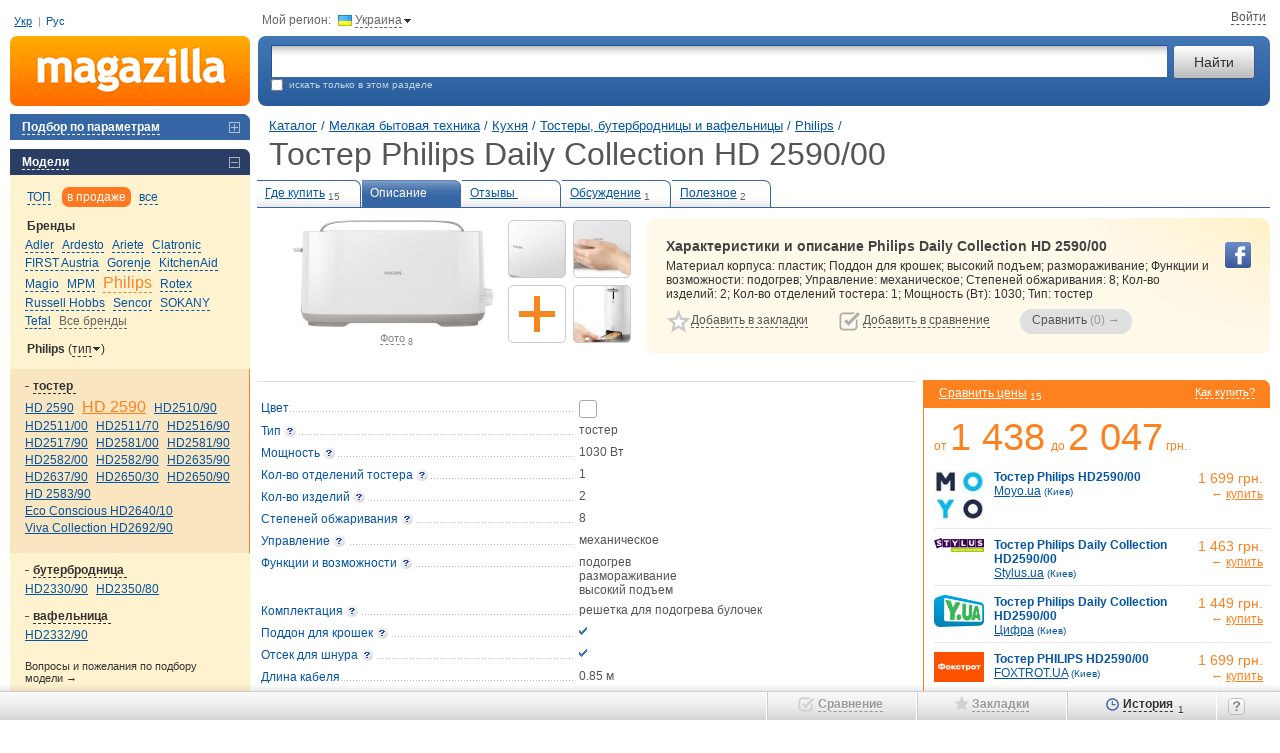

--- FILE ---
content_type: text/html; charset=utf-8
request_url: https://m.ua/desc/philips-daily-collection-hd-2590-00/
body_size: 18103
content:
<!DOCTYPE html><html class="c-39" lang="ru"><head><meta charset="UTF-8"><meta name="referrer" content="origin-when-cross-origin"><title>Тостер Philips Daily Collection HD 2590/00 купить &#9655; цены и отзывы магазинов Украины: продажа в Киеве, Днепропетровске, Одессе | Magazilla</title><meta name="description" content="Хотите купить дешевле? &#9655; Magazilla - сравните цены &#8372; на тостер Philips Daily Collection HD 2590/00 &#10004; Прайсы более 1000 магазинов!"><meta name="keywords" content="Philips Daily Collection HD 2590/00 тостер, описание, характеристики, отзывы, цены, где купить"><link rel="canonical" href="https://m.ua/desc/philips-daily-collection-hd-2590-00/"><link rel="alternate" hreflang="ru-ua" href="https://m.ua/desc/philips-daily-collection-hd-2590-00/"><link rel="alternate" hreflang="uk-ua" href="https://m.ua/ua/desc/philips-daily-collection-hd-2590-00/"><link rel="stylesheet" href="https://m.ua/css/m1-style.min_ver_1.39.5.css"><link rel="stylesheet" href="https://m.ua/css/prettyPhoto_ver_1.39.5.css"><base href="https://m.ua/" /><meta property="og:title" content="Тостер Philips Daily Collection HD 2590/00" /><meta property="og:type" content="product" /><meta property='og:url' content='https://m.ua/desc/philips-daily-collection-hd-2590-00/' /><meta property='og:image' content='https://m.ua/jpg/1707924.jpg' /><meta property="og:site_name" content="m.ua - сравнение, отзывы, цены в интернет-магазинах"/><meta property="fb:admins" content="100001522800549" /><script>var _id_site_=3,_id_country_=39,_id_page_=301,_domain_='m.ua',_origin_='https://m.ua',_item_scr_='m1_item.php',_list_scr_='m1_magazilla.php',_katalog_id_='102',_katalog_name_='Тостеры, бутербродницы и вафельницы',_huser_id_='388fb51',_idsr_=0,_lang_url_='',_locale_='ru',_localCurrencyName_="\u0433\u0440\u043d.",_localCurrencyLeading_=false,_localCurrencyRound_=false,_localCurrencyCode_='UAH',_mtools_path_='https://m.ua/mtools',_version_='1.39.5',_mui_ep_='https://nadavi.net/mtools/mui_event.php?v_=1&oid_=&iid_=1707924&idwu_=&idss_=48042907a0915e2a1a7337a6136457d7&ids_=3&idc_=39&huid_=388fb51',_isEkMobi_=false,_st=[];var dataLayer=[];</script><script src="https://m.ua/js/m1-script.min_ver_1.39.5.js"></script><script async src="https://www.googletagmanager.com/gtag/js?id=G-SP1401BG3R&l=_dataLayer"></script><script>
            window['_dataLayer'] = window['_dataLayer'] || [];
            function gtag() {window['_dataLayer'].push(arguments);}

                        
            gtag('js', new Date());
            gtag('config', 'G-SP1401BG3R', (function (config) {
                                return config;
            })({"user_properties":{"lang":"ru"}}));

                        
                                                            gtag('event', 'view_item', {
                    items: [{
                        item_id: "1707924",
                        item_name: "Philips Daily Collection HD 2590\/00",
                        item_category: "Тостеры, бутербродницы и вафельницы",
                                                item_good_type: "Good",
                                                item_katalog_id: "102"                    }]
                });

                                            
                        $(document).on('clcp', function (e, transactionID, IDShop, ShopName, IDGood, GoodName, KatalogName, cp) {
                                                gtag('event', 'purchase', {
                    transaction_id: transactionID,
                    value: cp,
                    currency: 'USD',
                    items: [{
                        item_id: IDGood,
                        item_name: GoodName,
                        item_category: KatalogName,
                        affiliation: ShopName
                    }]
                });
            });
        </script><script>var google_tag_params = {ecomm_prodid: '1707924',ecomm_pagetype: 'product',ecomm_totalvalue: ''}</script></head><body class="nt"><div class=all><a name='nb'></a><table cellpadding="0" cellspacing="0" border="0" width="100%" id="page_top" class='t-m-table' ><tr><td class='t-m-link-1'><div style="position:relative;"><span id="i9esotshng6"></span><div class="user-lang-row"><a href="/ua/desc/philips-daily-collection-hd-2590-00/" data-lang="ua" jtype="click" jsource="/ua/mtools/mui_change_lang.php" jtarget="i9esotshng6">Укр</a><span class="delimiter">|</span><a data-lang="ru">Рус</a></div><!--<div class='site-guide' id='guide_1'></div>--><!--<div class='guide-logo'><em onclick="show_help_tip(0); return false;">Как пользоваться сайтом?</em></div>--></div></td><td colspan=2><div class='t-m-link-2'><div class="cr-contr">Мой регион:<div class="ib h" jsource='https://m.ua/mtools/mui_choose_region.php?target_n_=i9esotshs16&refresh_=1&url_=m.ua%2Fdesc%2Fphilips-daily-collection-hd-2590-00%2F' jtype='click' jid='i9esotshs16' jsub='Y' ><div class='flag-ua ib'></div><em id='i9esotshs16'>Украина</em><div class="bul-d ib"></div></div></div><div class="top-site-user ib" id="mui_user_login_row"><span class='wu_entr'  jtype='click' jheight='fit' jsource='https://m.ua/mtools/mui_login.php?uri_=nikname&soc_resopnce_=mui_user_login_window' jid='mui_user_login_window' jsub='Y'  jstyle='new' ><em>Войти</em></span></div></div></td></tr><tr><td><a href="https://m.ua/" class='t-logo' title="Magazilla :: сравнение цен в интернет-магазинах"></a></td><td width="100%"><table style="width:100%"><tr><td><div class='t-srch-div'><form action='/m1_magazilla.php' method=GET name=searchForm><table width="100%" cellpadding=0 cellspacing=0><tr><td width="100%"><input type="text" id="search_unfoc" name="search_" jtype='change'  autocomplete='off' jwait='150' jtarget='search_unfoc_div' jsource='https://m.ua/mtools/mui_qs3.php?input_dom_id_=search_unfoc' VALUE='' /><div  class='quick-search-container'><div id='search_unfoc_div' class="quick-search-div" style=" display:none;"></div></div></td><td><input type="submit" value="Найти" class="ib" name="search_but_"></td></tr></table><div class='t-e-text'><div  class='site-guide' id='guide_2'></div><input type="checkbox" name="katalog_" value='102' id="chek" >&nbsp;&nbsp;искать только в этом разделе&nbsp;&nbsp;</div></form></div></td></tr></table></td></tr></table><table cellpadding="0" cellspacing="0" border="0" width="100%"><tr valign="top"><td><div id='compare_block' class="left-menu-block"  style='display:none;'><div id="compare_tab" class="blocktit6-close" jtype="click" jclose="compare_inner"><em id="compare_num">Сравнить 0 товаров</em></div><div class="left-block" id="compare_inner"  style="display:none;padding: 0px 0;"><form method="get" action='m1_compare.php'><input type='hidden' name='huid_' value='388fb51'><div id='compare_container'></div><div class='submit' style='padding: 10px 0 15px 15px;'><input id='compare_submit1' type='submit' value='Сравнить &rarr; (0)' style='width:190px;'><a class='compare-romove' href='/m1_item.php?idg_=1707924&page_=0&view_=desc&sab_=0&sam_=0&clean_compare_goods_=y'>Очистить сравнение</a></div><input value2='' type='hidden' name='items_' value='' id='items_inp_lm' /></form></div></div><div class="left-menu-block"><div class="blocktit6-close"  jsource='https://m.ua/mtools/dot_output/mui_menu_podbor.php?katalog_=102&mode_=main' jtarget='j_match_form' jjs="$(this).removeAttr('jsource jtarget jjs');" jclose="j_match_form" jtype="click"><em>Подбор по параметрам</em></div><div id="j_match_form" class="matching"  style="display:none"></div></div><div class='left-menu-block'><div class='blocktit6-open' jtype='click' jclose='j_models_menu2'><em>Модели</em></div><div class='models' id='j_models_menu2' ><div class='models-show-mode'><a href='#' link='/m1_item.php?idg_=1707924&page_=0&view_=desc&sab_=0&sam_=0' jsource='https://m.ua/mtools/mui_item_menu.php?katalog_=102&id_brand_=133&idg_=1707924&s_m_=top&view_=desc' jtype='click' jtarget='j_models_menu2' jcache=''  class='sort'><em>ТОП</em></a> <a href='#' link='/m1_item.php?idg_=1707924&page_=0&view_=desc&sab_=0&sam_=0&s_m_=actual' jsource='https://m.ua/mtools/mui_item_menu.php?katalog_=102&id_brand_=133&idg_=1707924&s_m_=actual&view_=desc' jtype='click' jtarget='j_models_menu2' jcache=''  class='sort-select'><em>в продаже</em></a> <a href='#' link='/m1_item.php?idg_=1707924&page_=0&view_=desc&sab_=0&sam_=0&s_m_=all' jsource='https://m.ua/mtools/mui_item_menu.php?katalog_=102&id_brand_=133&idg_=1707924&s_m_=all&view_=desc' jtype='click' jtarget='j_models_menu2' jcache=''  class='sort'><em>все</em></a> <div class='clr'></div></div><div class='models-param'><div class='h2'>Бренды</div><div id='j_models_menu2-brands' class='models-list brands-list'><a href='/kata/102/adler/' id='b_9426'  > <nobr><em jsource='https://m.ua/mtools/mui_item_menu.php?katalog_=102&id_brand_=9426&idg_=1707924&s_m_=actual&view_=desc' jtype='click' jtarget='j_models_menu2' jcache='' >Adler</em></nobr> </a><a href='/kata/102/ardesto/' id='b_27995'  > <nobr><em jsource='https://m.ua/mtools/mui_item_menu.php?katalog_=102&id_brand_=27995&idg_=1707924&s_m_=actual&view_=desc' jtype='click' jtarget='j_models_menu2' jcache='' >Ardesto</em></nobr> </a><a href='/kata/102/ariete/' id='b_754'  > <nobr><em jsource='https://m.ua/mtools/mui_item_menu.php?katalog_=102&id_brand_=754&idg_=1707924&s_m_=actual&view_=desc' jtype='click' jtarget='j_models_menu2' jcache='' >Ariete</em></nobr> </a><a href='/kata/102/clatronic/' id='b_593'  > <nobr><em jsource='https://m.ua/mtools/mui_item_menu.php?katalog_=102&id_brand_=593&idg_=1707924&s_m_=actual&view_=desc' jtype='click' jtarget='j_models_menu2' jcache='' >Clatronic</em></nobr> </a><a href='/kata/102/first-austria/' id='b_2314'  > <nobr><em jsource='https://m.ua/mtools/mui_item_menu.php?katalog_=102&id_brand_=2314&idg_=1707924&s_m_=actual&view_=desc' jtype='click' jtarget='j_models_menu2' jcache='' >FIRST Austria</em></nobr> </a><a href='/kata/102/gorenje/' id='b_219'  > <nobr><em jsource='https://m.ua/mtools/mui_item_menu.php?katalog_=102&id_brand_=219&idg_=1707924&s_m_=actual&view_=desc' jtype='click' jtarget='j_models_menu2' jcache='' >Gorenje</em></nobr> </a><a href='/kata/102/kitchenaid/' id='b_2190'  > <nobr><em jsource='https://m.ua/mtools/mui_item_menu.php?katalog_=102&id_brand_=2190&idg_=1707924&s_m_=actual&view_=desc' jtype='click' jtarget='j_models_menu2' jcache='' >KitchenAid</em></nobr> </a><a href='/kata/102/magio/' id='b_3341'  > <nobr><em jsource='https://m.ua/mtools/mui_item_menu.php?katalog_=102&id_brand_=3341&idg_=1707924&s_m_=actual&view_=desc' jtype='click' jtarget='j_models_menu2' jcache='' >Magio</em></nobr> </a><a href='/kata/102/mpm/' id='b_7832'  > <nobr><em jsource='https://m.ua/mtools/mui_item_menu.php?katalog_=102&id_brand_=7832&idg_=1707924&s_m_=actual&view_=desc' jtype='click' jtarget='j_models_menu2' jcache='' >MPM</em></nobr> </a><a href='/kata/102/philips/' id='b_133' class='model-active' > <nobr><em jsource='https://m.ua/mtools/mui_item_menu.php?katalog_=102&id_brand_=133&idg_=1707924&s_m_=actual&view_=desc' jtype='click' jtarget='j_models_menu2' jcache='' >Philips</em></nobr> </a><a href='/kata/102/rotex/' id='b_1317'  > <nobr><em jsource='https://m.ua/mtools/mui_item_menu.php?katalog_=102&id_brand_=1317&idg_=1707924&s_m_=actual&view_=desc' jtype='click' jtarget='j_models_menu2' jcache='' >Rotex</em></nobr> </a><a href='/kata/102/russell-hobbs/' id='b_2078'  > <nobr><em jsource='https://m.ua/mtools/mui_item_menu.php?katalog_=102&id_brand_=2078&idg_=1707924&s_m_=actual&view_=desc' jtype='click' jtarget='j_models_menu2' jcache='' >Russell Hobbs</em></nobr> </a><a href='/kata/102/sencor/' id='b_3691'  > <nobr><em jsource='https://m.ua/mtools/mui_item_menu.php?katalog_=102&id_brand_=3691&idg_=1707924&s_m_=actual&view_=desc' jtype='click' jtarget='j_models_menu2' jcache='' >Sencor</em></nobr> </a><a href='/kata/102/sokany/' id='b_34306'  > <nobr><em jsource='https://m.ua/mtools/mui_item_menu.php?katalog_=102&id_brand_=34306&idg_=1707924&s_m_=actual&view_=desc' jtype='click' jtarget='j_models_menu2' jcache='' >SOKANY</em></nobr> </a><a href='/kata/102/tefal/' id='b_161'  > <nobr><em jsource='https://m.ua/mtools/mui_item_menu.php?katalog_=102&id_brand_=161&idg_=1707924&s_m_=actual&view_=desc' jtype='click' jtarget='j_models_menu2' jcache='' >Tefal</em></nobr> </a><a href='#' link='/m1_item.php?idg_=1707924&page_=0&view_=desc&sab_=1&sam_=0' jsource='https://m.ua/mtools/mui_item_menu.php?katalog_=102&id_brand_=133&idg_=1707924&s_m_=actual&view_=desc&sab_=1' jtype='click' jtarget='j_models_menu2' jcache=''  class='model-other darr'><em>Все бренды</em></a> </div></div><div class='models-param'><div class='h2'>Philips <span  jclose='slice_setup' jtype='click' style='font-weight: normal;'>(<em>тип</em><img src='/img/icons/arr-change.gif' width='7' height='4' hspace=1 border='0' style='position:relative; top:-2px;' />)</span></div><div class='models-list' id='slice_setup' style='display: none; padding-bottom: 10px;'><nobr><em class='model-active' jsource='https://m.ua/mtools/mui_item_menu.php?katalog_=102&id_brand_=133&idg_=1707924&s_m_=actual&view_=desc&slice_=7740' jtype='click' jtarget='j_models_menu2' jcache='' >Тип</em></nobr> <nobr><em  jsource='https://m.ua/mtools/mui_item_menu.php?katalog_=102&id_brand_=133&idg_=1707924&s_m_=actual&view_=desc&slice_=210' jtype='click' jtarget='j_models_menu2' jcache='' >Кол-во отделений тостера</em></nobr> <nobr><em  jsource='https://m.ua/mtools/mui_item_menu.php?katalog_=102&id_brand_=133&idg_=1707924&s_m_=actual&view_=desc&slice_=211' jtype='click' jtarget='j_models_menu2' jcache='' >Кол-во изделий</em></nobr> <nobr><em  jsource='https://m.ua/mtools/mui_item_menu.php?katalog_=102&id_brand_=133&idg_=1707924&s_m_=actual&view_=desc&slice_=n' jtype='click' jtarget='j_models_menu2' jcache='' >без разрезов</em></nobr> </div></div><div class='models-param-active'><div class='h2 h2-open' jclose='gr_1' jtype='click'><em><span class="models-param--arrow">тостер&nbsp;</span></em></div><div class='models-list' id='gr_1'><a href='/desc/philips-daily-collection-hd-2590-90/' id='mm_1707925'   title='Daily Collection HD 2590/90'> <nobr>HD 2590</nobr> </a><a href='/desc/philips-daily-collection-hd-2590-00/' id='mm_1707924' class='model-active'  title='Daily Collection HD 2590/00'> <nobr>HD 2590</nobr> </a><a href='/desc/philips-1000-series-hd2510-90/' id='mm_2721200'   title='1000 Series HD2510/90'> <nobr>HD2510/90</nobr> </a><a href='/desc/philips-3000-series-hd2511-00/' id='mm_2790036'   title='3000 Series HD2511/00'> <nobr>HD2511/00</nobr> </a><a href='/desc/philips-3000-series-hd2511-70/' id='mm_2894340'   title='3000 Series HD2511/70'> <nobr>HD2511/70</nobr> </a><a href='/desc/philips-daily-collection-hd2516-90/' id='mm_1455478'   title='Daily Collection HD2516/90'> <nobr>HD2516/90</nobr> </a><a href='/desc/philips-daily-collection-hd2517-90/' id='mm_2276795'   title='Daily Collection HD2517/90'> <nobr>HD2517/90</nobr> </a><a href='/desc/philips-daily-collection-hd2581-00/' id='mm_1076785'   title='Daily Collection HD2581/00'> <nobr>HD2581/00</nobr> </a><a href='/desc/philips-daily-collection-hd2581-90/' id='mm_2756718'   title='Daily Collection HD2581/90'> <nobr>HD2581/90</nobr> </a><a href='/desc/philips-daily-collection-hd2582-00/' id='mm_2647635'   title='Daily Collection HD2582/00'> <nobr>HD2582/00</nobr> </a><a href='/desc/philips-daily-collection-hd2582-90/' id='mm_1097393'   title='Daily Collection HD2582/90'> <nobr>HD2582/90</nobr> </a><a href='/desc/philips-viva-collection-hd2635-90/' id='mm_1346791'   title='Viva Collection HD2635/90'> <nobr>HD2635/90</nobr> </a><a href='/desc/philips-viva-collection-hd2637-90/' id='mm_941469'   title='Viva Collection HD2637/90'> <nobr>HD2637/90</nobr> </a><a href='/desc/philips-viva-collection-hd2650-30/' id='mm_2647656'   title='Viva Collection HD2650/30'> <nobr>HD2650/30</nobr> </a><a href='/desc/philips-viva-collection-hd2650-90/' id='mm_1654776'   title='Viva Collection HD2650/90'> <nobr>HD2650/90</nobr> </a><a href='/desc/philips-daily-collection-hd-2583-90/' id='mm_1890017'   title='Daily Collection HD 2583/90'> <nobr>HD 2583/90</nobr> </a><a href='/desc/philips-eco-conscious-hd2640-10/' id='mm_2228648'   > <nobr>Eco Conscious HD2640/10</nobr> </a><a href='/desc/philips-viva-collection-hd2692-90/' id='mm_2258296'   > <nobr>Viva Collection HD2692/90</nobr> </a></div></div><div class='models-param'><div class='h2 h2-open' jclose='gr_2' jtype='click'><em><span class="models-param--arrow">бутербродница&nbsp;</span></em></div><div class='models-list' id='gr_2'><a href='/desc/philips-3000-series-hd2330-90/' id='mm_2678437'   title='3000 Series HD2330/90'> <nobr>HD2330/90</nobr> </a><a href='/desc/philips-5000-series-hd2350-80/' id='mm_2689246'   title='5000 Series HD2350/80'> <nobr>HD2350/80</nobr> </a></div></div><div class='models-param'><div class='h2 h2-open' jclose='gr_3' jtype='click'><em><span class="models-param--arrow">вафельница&nbsp;</span></em></div><div class='models-list' id='gr_3'><a href='/desc/philips-3000-series-hd2332-90/' id='mm_2838391'   title='3000 Series HD2332/90'> <nobr>HD2332/90</nobr> </a></div></div><div class='add-proposition'><a href='/m1_forum.php?katalog_=102'>Вопросы и пожелания по подбору модели&nbsp;&rarr;</a></div></div></div><div class='site-guide' id='guide_6'></div><div class="left-menu-block"><div class="blocktit6-close" jtype="click" jclose="catalog"><em>Каталог товаров</em></div><div class="left-block" id="catalog"  style='padding: 5px 0;'><div class="gcat1"><div class='catpas'><A HREF='/kata/119/' >Мобильные и связь</A></div><div class='catpas'><A HREF='/kata/169/' >Компьютерная техника</A></div><div class='catpas'><A HREF='/kata/208/' >Офис и канцелярия</A></div><div class='catpas'><A HREF='/kata/204/' >Фототехника</A></div><div class='catpas'><A HREF='/kata/123/' >ТВ и видеотехника</A></div><div class='catpas'><A HREF='/kata/10/' >Аудиотехника</A></div><div class='catpas'><A HREF='/kata/83/' >Крупная бытовая техника</A></div><div class='catpas'><A HREF='/kata/94/' >Мелкая бытовая техника</A></div><div class="gcat2"><div class='catpas'><A HREF='/kata/413/' >Кухня</A></div><div class="gcat3"><div class='catpas'><A HREF='/kata/97/' >Кухонные комбайны</A></div><div class='catpas'><A HREF='/kata/14/' >Аксессуары для комбайнов и блендеров</A></div><div class='catpas'><A HREF='/kata/98/' >Миксеры и блендеры</A></div><div class='catpas'><A HREF='/kata/99/' >Мясорубки</A></div><div class='catpas'><A HREF='/kata/942/' >Аксессуары для мясорубок</A></div><div class='catpas'><A HREF='/kata/86/' >Микроволновые печи</A></div><div class='catpas'><A HREF='/kata/320/' >Электродуховки</A></div><div class='catpas'><A HREF='/kata/95/' >Кофеварки и кофемашины</A></div><div class='catpas'><A HREF='/kata/96/' >Кофемолки</A></div><div class='catpas'><A HREF='/kata/1564/' >Кофе</A></div><div class='catpas'><A HREF='/kata/101/' >Соковыжималки</A></div><div class='catpas'><A HREF='/kata/417/' >Сушилки фруктов</A></div><div class='catpas'><A HREF='/kata/219/' >Фильтры для воды</A></div><div class='catpas'><A HREF='/kata/423/' >Картриджи для воды</A></div><div class='catpas'><A HREF='/kata/1570/' >Сатураторы</A></div><div class='catpas'><A HREF='/kata/105/' >Мультипечи и аэрогрили</A></div><div class='catpas'><A HREF='/kata/43/' >Электрогрили для кухни</A></div><div class='catpas'><A HREF='/kata/746/' >Мультиварки</A></div><div class='catpas'><A HREF='/kata/940/' >Аксессуары для мультиварок</A></div><div class='catpas'><A HREF='/kata/311/' >Хлебопечки</A></div><div class='catac'><A HREF='/kata/102/' CLASS='ac' >Тостеры, бутербродницы и вафельницы</A></div><div class='catpas'><A HREF='/kata/312/' >Пароварки и яйцеварки</A></div><div class='catpas'><A HREF='/kata/416/' >Блинницы</A></div><div class='catpas'><A HREF='/kata/469/' >Посуда и приборы</A></div><div class='catpas'><A HREF='/kata/107/' >Электрочайники</A></div><div class='catpas'><A HREF='/kata/282/' >Весы</A></div><div class='catpas'><A HREF='/kata/352/' >Йогуртницы / мороженицы</A></div><div class='catpas'><A HREF='/kata/1410/' >Вакуумные упаковщики</A></div><div class='catpas'><A HREF='/kata/865/' >Слайсеры</A></div><div class='catpas'><A HREF='/kata/466/' >Прочая кухонная техника</A></div></div><div class='catpas'><A HREF='/kata/50/' >Встраиваемая техника</A></div><div class='catpas'><A HREF='/kata/414/' >Красота и гигиена</A></div><div class='catpas'><A HREF='/kata/1411/' >Косметические приборы</A></div><div class='catpas'><A HREF='/kata/415/' >Бытовые приборы для дома</A></div><div class='catpas'><A HREF='/kata/270/' >Аксессуары к быт. технике</A></div><div class='catpas'><A HREF='/kata/1238/' >Медицина и реабилитация</A></div></div><div class='catpas'><A HREF='/kata/70/' >Климат, отопление и водоснабжение</A></div><div class='catpas'><A HREF='/kata/747/' >Дом и ремонт</A></div><div class='catpas'><A HREF='/kata/126/' >Детские товары и игрушки</A></div><div class='catpas'><A HREF='/kata/2/' >Авто и мото</A></div><div class='catpas'><A HREF='/kata/336/' >Инструмент и садовая техника</A></div><div class='catpas'><A HREF='/kata/245/' >Туризм и рыбалка</A></div><div class='catpas'><A HREF='/kata/373/' >Спорт и активный отдых</A></div><div class='catpas'><A HREF='/kata/888/' >Косметика и парфюмерия</A></div><div class='catpas'><A HREF='/kata/586/' >Часы, украшения и аксессуары</A></div><div class='catpas'><A HREF='/kata/1014/' >Зоотовары</A></div></div></div></div><div style="width: 240px; height:1px;"><spacer width="1" height="1"></div><br clear="all"></td><td><div class="h_pad"><spacer width="1" height="1"></div></td><td width="100%">    <div class="container" typeof="v:Review-aggregate"><table cellpadding="0" cellspacing="0" border="0" width="100%"><tr><td width='100%'><div class="path1" id="top-page-title" data-pre-title="" data-title="Philips Daily Collection HD 2590/00"> <a href='https://m.ua/'>Каталог</a> /<div class="breadcrumbs"><div itemscope itemtype="http://data-vocabulary.org/Breadcrumb"> <a itemprop='url' href='#' link='/kata/94/'><span itemprop='title'>Мелкая бытовая техника</span></a> /</div></div><div class="breadcrumbs"><div itemscope itemtype="http://data-vocabulary.org/Breadcrumb"> <a itemprop='url' href='#' link='/kata/413/'><span itemprop='title'>Кухня</span></a> /</div></div><div class="breadcrumbs"><div itemscope itemtype="http://data-vocabulary.org/Breadcrumb"> <a itemprop='url' href='#' link='/kata/102/'><span itemprop='title'>Тостеры, бутербродницы и вафельницы</span></a> /</div></div><div class="breadcrumbs"><div class="breadcrumbs-item" itemscope itemtype="http://data-vocabulary.org/Breadcrumb"> <a itemprop='url' href='/kata/102/philips/'><span itemprop='title'>Philips</span></a>&nbsp;/</div></div><h1 class="oth no-mobile" >Тостер Philips Daily Collection HD 2590/00</h1></div></td></tr></table><table width="100%" id='bookmark_table' class='bookmarks-show'><tr><td class="bookmark-close"><A HREF="#" LINK="/pric/philips-daily-collection-hd-2590-00/" TITLE="Посмотреть все предложения магазинов">Где купить<sub id='num_prices_1707924'>15</sub></A></td><td class="bookmark-open"><A HREF="/desc/philips-daily-collection-hd-2590-00/">Описание<sub>&nbsp;</sub></A></td><td class="bookmark-close"><A HREF="/reviews/philips-daily-collection-hd-2590-00/">Отзывы&nbsp;<sub>&nbsp;</sub></A></td><td class="bookmark-close"><A HREF="/quests/philips-daily-collection-hd-2590-00/">Обсуждение<sub><span title='Свежие обсуждения: 1'>1</span></sub></A></td><td class="bookmark-close"><A HREF="/links/philips-daily-collection-hd-2590-00/">Полезное<sub>2</sub></A></td><td>&nbsp;</td></tr></table><script>window._arr_colorimgs_={"5":["https://i.moyo.ua/img/products/5156/74_600.jpg","https://stls.store/gallery/6b/03/2496096.jpeg","https://y.ua/gallery/6b/03/2496096.jpeg","https://files.foxtrot.com.ua/PhotoNew/img_0_97_600_0_1_638098125285105955.jpg","https://i.allo.ua/media/catalog/product/cache/3/image/600x600/9df78eab33525d08d6e5fb8d27136e95/2/7/271994742.webp","https://axm.com.ua/uk/image_data/item/79604/340x340/000079838.jpg","https://tt.ua/image/cache/product/25407/main-1-800x600.jpg?946e49b0","https://cdn.comfy.ua/media/catalog/product/cache/4/small_image/600x/62defc7f46f3fbfc8afcd112227d1181/2/7/271994742.jpg","https://tehnomart.com/image/catalog/product/26/66/product_image_21866_243318.jpg","https://orbita.te.ua/uploadimg/toster-philips-hd-2590-00-1.jpg"]}</script><table width="100%"><tr><td rowspan=2  class='model-short-imgs'><div style="position: relative;"><div id="i9esott1946" class="i15-container"><div class="i15-spacer"></div><div class="item-img-div"><div class="img200"><div class="list-zoomer" title="Увеличить" onclick="window.id_good = 1707924; $.prettyPhoto.open_pg('/jpg_zoom1/1707924.jpg', 'Philips Daily Collection HD 2590/00', '', this);"></div><img id="img_200_1707924" src="/jpg/1707924.jpg" width="200" height="107" alt="Купить тостер Philips Daily Collection HD 2590/00 по цене от 1438 грн." fetchpriority="high" rel="v:photo"></div><span class="item-media-link" onclick="window.id_good = 1707924; $.prettyPhoto.type = 'img'; $.prettyPhoto.open_pg('/jpg_zoom1/1707924.jpg', 'Philips Daily Collection HD 2590/00', '');"><em>Фото</em>&nbsp;<sub >8</sub></span></div><div class="i15-section"><div class="i15-item h " title="Philips Daily Collection HD 2590/00" onclick="window.id_good = 1707924; $.prettyPhoto.type='img'; $.prettyPhoto.open_pg('https://mzimg.com/big/91/g9rv93qgo91.jpg', 'Philips Daily Collection HD 2590/00', '');"><div class="i15-img" style="background-image: url('https://mzimg.com/120/91/g9rv93qgo91.jpg');"></div></div><div class='i15-item' title='Добавить контент'><div class='i15-add-content i15-img h' jsource='https://m.ua/mtools/mui_get_text.php?pat_=add_content&params_[id_good]=1707924' jtype='click' jsub='Y' jcache='Y' jtarget='add_content_div' jfade='add_content_div'   data-text="Добавить"></div></div></div><div class="i15-section"><div class="i15-item h " title="Philips Daily Collection HD 2590/00" onclick="window.id_good = 1707924; $.prettyPhoto.type='img'; $.prettyPhoto.open_pg('https://mzimg.com/big/11/g9rv7rz5a11.jpg', 'Philips Daily Collection HD 2590/00', '');"><div class="i15-img" style="background-image: url('https://mzimg.com/120/11/g9rv7rz5a11.jpg');"></div></div><div class="i15-item h " title="Philips Daily Collection HD 2590/00" onclick="window.id_good = 1707924; $.prettyPhoto.type='img'; $.prettyPhoto.open_pg('https://mzimg.com/big/y1/g9rv7tjgmy1.jpg', 'Philips Daily Collection HD 2590/00', '');"><div class="i15-img" style="background-image: url('https://mzimg.com/120/y1/g9rv7tjgmy1.jpg');"></div></div></div><div class="i15-section"><div class="i15-item h " title="Philips Daily Collection HD 2590/00" onclick="window.id_good = 1707924; $.prettyPhoto.type='img'; $.prettyPhoto.open_pg('https://mzimg.com/big/p1/g9rv7uvemp1.jpg', 'Philips Daily Collection HD 2590/00', '');"><div class="i15-img" style="background-image: url('https://mzimg.com/120/p1/g9rv7uvemp1.jpg');"></div></div><div class="i15-item h " title="Philips Daily Collection HD 2590/00" onclick="window.id_good = 1707924; $.prettyPhoto.type='img'; $.prettyPhoto.open_pg('https://mzimg.com/big/x1/g9rv7w9xrx1.jpg', 'Philips Daily Collection HD 2590/00', '');"><div class="i15-img" style="background-image: url('https://mzimg.com/120/x1/g9rv7w9xrx1.jpg');"></div></div></div><div class="i15-section"><div class="i15-item h " title="Philips Daily Collection HD 2590/00" onclick="window.id_good = 1707924; $.prettyPhoto.type='img'; $.prettyPhoto.open_pg('https://mzimg.com/big/v1/g9rv7xssmv1.jpg', 'Philips Daily Collection HD 2590/00', '');"><div class="i15-img" style="background-image: url('https://mzimg.com/120/v1/g9rv7xssmv1.jpg');"></div></div><div class="i15-item h " title="Philips Daily Collection HD 2590/00" onclick="window.id_good = 1707924; $.prettyPhoto.type='img'; $.prettyPhoto.open_pg('https://mzimg.com/big/o1/g9rv7zdi2o1.jpg', 'Philips Daily Collection HD 2590/00', '');"><div class="i15-img" style="background-image: url('https://mzimg.com/120/o1/g9rv7zdi2o1.jpg');"></div></div></div></div><script>'use strict'; init_i15_block('i9esott1946');</script><div id='add_content_div' style='display: none;'></div></div></td><td class='model-short-desc'><div><div class='model-yel-div'><div class="soc-buttons-good"><div class="soc-fb sb h" onClick="$.getJSONP(_mui_ep_+'&e_=like-fb&h_=8d20af510f');" data-type="fb" data-url="https://m.ua/desc/philips-daily-collection-hd-2590-00/"></div></div><h2> Характеристики и описание Philips Daily Collection HD 2590/00</h2><div property="v:summary" id="i9esott1gc6"> Материал корпуса: пластик; Поддон для крошек; высокий подъем; размораживание; Функции и возможности: подогрев; Управление: механическое; Степеней обжаривания: 8; Кол-во изделий: 2; Кол-во отделений тостера: 1; Мощность (Вт): 1030; Тип: тостер</div><table class='model-big-links-table'><tr valign=top><td nowrap class="fl-l"><div class='ib toggle-off' id='m_1707924'><div class='big-star-on on' onClick='remove_fav("1707924")'><em>Удалить из закладок</em></div><div class='big-star-off off' onClick='add_fav(this,"1707924")'><em>Добавить в закладки</em></div></div></td><td class="fl-l"><div class='ib toggle-off' id='c_1707924'><div class='big-compare-on on' onClick='remove_compared("1707924")'><em>Удалить из сравнения</em></div><div class='big-compare-off off' onClick='add_compared(this,"1707924")'><em>Добавить в сравнение</em></div></div><span id="good_span_1707924" img_='/jpg_tiny/1707924.jpg' product_='Philips Daily Collection HD 2590/00' href_=''></span><a href="javascript:void();" class="ib but-compare3-disabled" ><u>Сравнить</u>&nbsp;<span id='compare_submit3'>(0)</span> &rarr;</a></td></td></tr></table></div></div></td></tr></table><table cellpadding="0" cellspacing="0" border="0" width="100%"><tr valign="top"><td class='item-main-td'><div id="short_descr_block" ><div class="short-desc"><table cellpadding="0" cellspacing="0" border="0"><tr valign='top'><td class='prop'><div class='dott'><span>Цвет</span></div></td><td class='small-col-plate'><div  class='c-d  c-d-5 ib' title='белый' style='background-color: #fff; border: 1px solid #aaa;' ></div></td></tr><tr valign="top"><td class="prop"><div class="dott"><span  class='ib' ><span class='gloss'  jtype='click' jsource='https://m.ua/mtools/mui_gloss.php?idGloss_=7773' jid='p7773' jsub='Y' ><span class='nobr'>Тип</span></span></span></div></td><td class="val"><a href='https://m.ua/kata/102/pr-4540/' style='all: unset;'>тостер</a></td></tr><tr valign="top"><td class="prop"><div class="dott"><span  class='ib' ><span class='gloss'  jtype='click' jsource='https://m.ua/mtools/mui_gloss.php?idGloss_=1450' jid='p1450' jsub='Y' ><span class='nobr'>Мощность</span></span></span></div></td><td class="val">1030&nbsp;Вт</td></tr><tr valign="top"><td class="prop"><div class="dott"><span  class='ib' ><span class='gloss'  jtype='click' jsource='https://m.ua/mtools/mui_gloss.php?idGloss_=1451' jid='p1451' jsub='Y' >Кол-во отделений <span class='nobr'>тостера</span></span></span></div></td><td class="val">1</td></tr><tr valign="top"><td class="prop"><div class="dott"><span  class='ib' ><span class='gloss'  jtype='click' jsource='https://m.ua/mtools/mui_gloss.php?idGloss_=1452' jid='p1452' jsub='Y' >Кол-во <span class='nobr'>изделий</span></span></span></div></td><td class="val">2</td></tr><tr valign="top"><td class="prop"><div class="dott"><span  class='ib' ><span class='gloss'  jtype='click' jsource='https://m.ua/mtools/mui_gloss.php?idGloss_=7805' jid='p7805' jsub='Y' >Степеней <span class='nobr'>обжаривания</span></span></span></div></td><td class="val">8</td></tr><tr valign="top"><td class="prop"><div class="dott"><span  class='ib' ><span class='gloss'  jtype='click' jsource='https://m.ua/mtools/mui_gloss.php?idGloss_=1454' jid='p1454' jsub='Y' ><span class='nobr'>Управление</span></span></span></div></td><td class="val"><a href='https://m.ua/kata/102/pr-4543/' style='all: unset;'>механическое</a></td></tr><tr valign="top"><td class="prop"><div class="dott"><span  class='ib' ><span class='gloss'  jtype='click' jsource='https://m.ua/mtools/mui_gloss.php?idGloss_=7777' jid='p7777' jsub='Y' >Функции и <span class='nobr'>возможности</span></span></span></div></td><td class="val"><a href='https://m.ua/kata/102/pr-4547/' style='all: unset;'>подогрев</a><br><a href='https://m.ua/kata/102/pr-4548/' style='all: unset;'>размораживание</a><br>высокий подъем</td></tr><tr valign="top"><td class="prop"><div class="dott"><span  class='ib' ><span class='gloss'  jtype='click' jsource='https://m.ua/mtools/mui_gloss.php?idGloss_=7797' jid='p7797' jsub='Y' ><span class='nobr'>Комплектация</span></span></span></div></td><td class="val">решетка для подогрева булочек</td></tr><tr valign="top"><td class="prop"><div class="dott"><span  class='ib' ><span class='gloss'  jtype='click' jsource='https://m.ua/mtools/mui_gloss.php?idGloss_=7791' jid='p7791' jsub='Y' >Поддон для <span class='nobr'>крошек</span></span></span></div></td><td class="val"><img class="prop-y" src="/img/icons/bul_141.gif" width="8" height="10" border="0" alt=""></td></tr><tr valign="top"><td class="prop"><div class="dott"><span  class='ib' ><span class='gloss'  jtype='click' jsource='https://m.ua/mtools/mui_gloss.php?idGloss_=7792' jid='p7792' jsub='Y' >Отсек для <span class='nobr'>шнура</span></span></span></div></td><td class="val"><img class="prop-y" src="/img/icons/bul_141.gif" width="8" height="10" border="0" alt=""></td></tr><tr valign="top"><td class="prop"><div class="dott"><span  class='ib' >Длина кабеля</span></div></td><td class="val">0.85&nbsp;м</td></tr><tr valign="top"><td class="prop"><div class="dott"><span  class='ib' ><span class='gloss'  jtype='click' jsource='https://m.ua/mtools/mui_gloss.php?idGloss_=7793' jid='p7793' jsub='Y' >Материал <span class='nobr'>корпуса</span></span></span></div></td><td class="val">пластик</td></tr></table></div><div class="item-content error-report-link"><table border="0" cellpadding="0" cellspacing="0" width="100%"><tr><td width="100%" nowrap=""><div class="msg-actions"><div class="tab"><a id="answer-1707924" class="error-link-close" href="#" link="m1_item.php?idg_=1707924&view_=desc&idd_=i9esott5kg6&idd_parent_=#1707924" onclick='show_obj("dis-1707924");class_2_open("discussion-1707924");new_answer("i9esott5kg6","1707924");' jsource='https://m.ua/mtools/mui_discuss.php?obj_t_=GoodsError&obj_id_=1707924&idd_=i9esott5kg6&idd_parent_=' jtype='click' jclose='did-i9esott5kg6' jtarget='did-i9esott5kg6' jcache='' ><span>Сообщить об ошибке в описании</span><sub>&nbsp;</sub></a></div><div class="clr"></div></div></td></tr></table><div id="dis-1707924" class="discussion-gray" style="display: none;"><div id='did-i9esott5kg6' class='discuss-id' style='display: none;'> </div></div></div></div><div id="full_descr_block"  style='display:none;'></div><div class='desc-warning'>Представленная на сайте информация носит справочный характер.<br /><b>Важно!</b> Перед покупкой всегда уточняйте у продавца комплектацию и технические характеристики выбранной модели</div><div class="item-content"><div id="similar-div"><div class='line28'></div><table cellpadding=0 cellspacing=0><tr valign=top><td class='fl-l'><div class='link-title' style='padding: 0 20px 4px 0;'><span>Похожие модели</span></div></td><td class='fl-l'><div class='similar-models-price' style='padding: 0 0 4px 0;'>цена от&nbsp;<span class='h' jcache='n' jtype='click' jsource='/mtools/mui_similar2.php?idg_=1707924&mode_=mui&page_=&p_min_=1100&p_max_=2000&sim_filters_on_=,E4,E5,4560,E6&sim_filters_off_=&show_=0' jtarget='similar-div'><img src='/img/price-down.gif' width='15' height='15' alt=''></span><span>&nbsp;<b>1150&nbsp;</b>грн. </span><span class='h' jcache='n' jtype='click' jsource='/mtools/mui_similar2.php?idg_=1707924&mode_=mui&page_=&p_min_=1200&p_max_=2000&sim_filters_on_=,E4,E5,4560,E6&sim_filters_off_=&show_=0' jtarget='similar-div'><img src='/img/price-up.gif' width='15' height='15' alt=''></span>&nbsp;&nbsp;&nbsp;до&nbsp;<span class='h' jcache='n' jtype='click' jsource='/mtools/mui_similar2.php?idg_=1707924&mode_=mui&page_=&p_min_=1150&p_max_=1900&sim_filters_on_=,E4,E5,4560,E6&sim_filters_off_=&show_=0' jtarget='similar-div'><img src='/img/price-down.gif' width='15' height='15' alt=''></span><span>&nbsp;<b>2000</b>&nbsp;грн. </span><span class='h' jcache='n' jtype='click' jsource='/mtools/mui_similar2.php?idg_=1707924&mode_=mui&page_=&p_min_=1150&p_max_=2100&sim_filters_on_=,E4,E5,4560,E6&sim_filters_off_=&show_=0' jtarget='similar-div'><img src='/img/price-up.gif' width='15' height='15' alt=''></span></div></td></tr></table><table cellpadding='0' cellspacing='0' width='100%' ><tr><td><a id='top_goods_block_sim_arr_l' class='sym-left-key-disabled' href='javascript:void(0);' onclick='carousel_shift("top_goods_block_",this, -1);'></a></td><td style='width:100%;'><div class='similar-models' id='top_goods_block_similar_models'><div id='top_goods_block_similar_container' style='position:absolute; zoom:1;'><i><a href='/desc/clatronic-ta-3690/'><div class='similar-image h' style='background-image:url(/jpg_small/1397022.jpg)'  title='Тостер Clatronic TA 3690: цена от 1490 грн.'><div class='clr'></div></div></a><span id='good_span_1397022' img_='/jpg_tiny/1397022.jpg' price_='<span class="big-price2">от 1&nbsp;490&nbsp;грн.</span>' product_='Clatronic TA 3690' href_='/desc/clatronic-ta-3690/' style='display:none'></span><input type='checkbox' onclick="on_choose.call(this, '1397022');" name='g_1397022' id='chk_1397022'  /><a href='/desc/clatronic-ta-3690/' ><u>Clatronic TA 3690</u></a><br /><a href='/desc/clatronic-ta-3690/' class='ib'><div class="big-price2">от 1&nbsp;490&nbsp;грн.</div></a></i><i><a href='/desc/braun-breakfast-1-ht-1010/'><div class='similar-image h' style='background-image:url(/jpg_small/2105769.jpg)'  title='Тостер Braun HT 1010: цена от 1344 грн.'><div class='clr'></div></div></a><span id='good_span_2105769' img_='/jpg_tiny/2105769.jpg' price_='<span class="big-price2">от 1&nbsp;344&nbsp;грн.</span>' product_='Braun HT 1010' href_='/desc/braun-breakfast-1-ht-1010/' style='display:none'></span><input type='checkbox' onclick="on_choose.call(this, '2105769');" name='g_2105769' id='chk_2105769'  /><a href='/desc/braun-breakfast-1-ht-1010/' ><u>Braun HT 1010</u></a><br /><a href='/desc/braun-breakfast-1-ht-1010/' class='ib'><div class="big-price2">от 1&nbsp;344&nbsp;грн.</div></a></i><i><a href='/desc/bomann-ta-246-cb/'><div class='similar-image h' style='background-image:url(/jpg_small/2339507.jpg)'  title='Тостер Bomann TA 246 CB: цена от 1383 грн.'><div class='clr'></div></div></a><span id='good_span_2339507' img_='/jpg_tiny/2339507.jpg' price_='<span class="big-price2">от 1&nbsp;383&nbsp;грн.</span>' product_='Bomann TA 246 CB' href_='/desc/bomann-ta-246-cb/' style='display:none'></span><input type='checkbox' onclick="on_choose.call(this, '2339507');" name='g_2339507' id='chk_2339507'  /><a href='/desc/bomann-ta-246-cb/' ><u>Bomann TA 246 CB</u></a><br /><a href='/desc/bomann-ta-246-cb/' class='ib'><div class="big-price2">от 1&nbsp;383&nbsp;грн.</div></a></i><i><a href='/desc/camry-cr-3217/'><div class='similar-image h' style='background-image:url(/jpg_small/2056139.jpg)'  title='Тостер Camry CR 3217: цена от 1629 грн.'><div class='clr'></div></div></a><span id='good_span_2056139' img_='/jpg_tiny/2056139.jpg' price_='<span class="big-price2">от 1&nbsp;629&nbsp;грн.</span>' product_='Camry CR 3217' href_='/desc/camry-cr-3217/' style='display:none'></span><input type='checkbox' onclick="on_choose.call(this, '2056139');" name='g_2056139' id='chk_2056139'  /><a href='/desc/camry-cr-3217/' ><u>Camry CR 3217</u></a><br /><a href='/desc/camry-cr-3217/' class='ib'><div class="big-price2">от 1&nbsp;629&nbsp;грн.</div></a></i><i><a href='/desc/severin-at-4324/'><div class='similar-image h' style='background-image:url(/jpg_small/2650320.jpg)'  title='Тостер Severin AT 4324: цена от 1560 грн.'><div class='clr'></div></div></a><span id='good_span_2650320' img_='/jpg_tiny/2650320.jpg' price_='<span class="big-price2">от 1&nbsp;560&nbsp;грн.</span>' product_='Severin AT 4324' href_='/desc/severin-at-4324/' style='display:none'></span><input type='checkbox' onclick="on_choose.call(this, '2650320');" name='g_2650320' id='chk_2650320'  /><a href='/desc/severin-at-4324/' ><u>Severin AT 4324</u></a><br /><a href='/desc/severin-at-4324/' class='ib'><div class="big-price2">от 1&nbsp;560&nbsp;грн.</div></a></i><i><a href='/desc/electrolux-eat-3300/'><div class='similar-image h' style='background-image:url(/jpg_small/781053.jpg)'  title='Тостер Electrolux EAT 3300: цена от 1550 грн.'><div class='clr'></div></div></a><span id='good_span_781053' img_='/jpg_tiny/781053.jpg' price_='<span class="big-price2">от 1&nbsp;550&nbsp;грн.</span>' product_='Electrolux EAT 3300' href_='/desc/electrolux-eat-3300/' style='display:none'></span><input type='checkbox' onclick="on_choose.call(this, '781053');" name='g_781053' id='chk_781053'  /><a href='/desc/electrolux-eat-3300/' ><u>Electrolux EAT 3300</u></a><br /><a href='/desc/electrolux-eat-3300/' class='ib'><div class="big-price2">от 1&nbsp;550&nbsp;грн.</div></a></i><i><a href='/desc/philips-3000-series-hd2511-00/'><div class='similar-image h' style='background-image:url(/jpg_small/2790036.jpg)'  title='Тостер Philips HD2511/00: цена от 1515 грн.'><div class='clr'></div></div></a><span id='good_span_2790036' img_='/jpg_tiny/2790036.jpg' price_='<span class="big-price2">от 1&nbsp;515&nbsp;грн.</span>' product_='Philips HD2511/00' href_='/desc/philips-3000-series-hd2511-00/' style='display:none'></span><input type='checkbox' onclick="on_choose.call(this, '2790036');" name='g_2790036' id='chk_2790036'  /><a href='/desc/philips-3000-series-hd2511-00/' ><u>Philips HD2511/00</u></a><br /><a href='/desc/philips-3000-series-hd2511-00/' class='ib'><div class="big-price2">от 1&nbsp;515&nbsp;грн.</div></a></i><i><a href='/desc/clatronic-ta-3565/'><div class='similar-image h' style='background-image:url(/jpg_small/582499.jpg)'  title='Тостер Clatronic TA 3565: цена от 1313 грн.'><div class='clr'></div></div></a><span id='good_span_582499' img_='/jpg_tiny/582499.jpg' price_='<span class="big-price2">от 1&nbsp;313&nbsp;грн.</span>' product_='Clatronic TA 3565' href_='/desc/clatronic-ta-3565/' style='display:none'></span><input type='checkbox' onclick="on_choose.call(this, '582499');" name='g_582499' id='chk_582499'  /><a href='/desc/clatronic-ta-3565/' ><u>Clatronic TA 3565</u></a><br /><a href='/desc/clatronic-ta-3565/' class='ib'><div class="big-price2">от 1&nbsp;313&nbsp;грн.</div></a></i><i><a href='/desc/philips-daily-collection-hd2581-90/'><div class='similar-image h' style='background-image:url(/jpg_small/2756718.jpg)'  title='Тостер Philips HD2581/90: цена от 1461 грн.'><div class='clr'></div></div></a><span id='good_span_2756718' img_='/jpg_tiny/2756718.jpg' price_='<span class="big-price2">от 1&nbsp;461&nbsp;грн.</span>' product_='Philips HD2581/90' href_='/desc/philips-daily-collection-hd2581-90/' style='display:none'></span><input type='checkbox' onclick="on_choose.call(this, '2756718');" name='g_2756718' id='chk_2756718'  /><a href='/desc/philips-daily-collection-hd2581-90/' ><u>Philips HD2581/90</u></a><br /><a href='/desc/philips-daily-collection-hd2581-90/' class='ib'><div class="big-price2">от 1&nbsp;461&nbsp;грн.</div></a></i><i><a href='/desc/eldom-to265c/'><div class='similar-image h' style='background-image:url(/jpg_small/1855118.jpg)'  title='Тостер Eldom TO265C: цена от 1649 грн.'><div class='clr'></div></div></a><span id='good_span_1855118' img_='/jpg_tiny/1855118.jpg' price_='<span class="big-price2">от 1&nbsp;649&nbsp;грн.</span>' product_='Eldom TO265C' href_='/desc/eldom-to265c/' style='display:none'></span><input type='checkbox' onclick="on_choose.call(this, '1855118');" name='g_1855118' id='chk_1855118'  /><a href='/desc/eldom-to265c/' ><u>Eldom TO265C</u></a><br /><a href='/desc/eldom-to265c/' class='ib'><div class="big-price2">от 1&nbsp;649&nbsp;грн.</div></a></i><i><a href='/desc/russell-hobbs-textures-plus-22601-56/'><div class='similar-image h' style='background-image:url(/jpg_small/811480.jpg)'  title='Тостер Russell Hobbs 22601-56: цена от 1498 грн.'><div class='clr'></div></div></a><span id='good_span_811480' img_='/jpg_tiny/811480.jpg' price_='<span class="big-price2">от 1&nbsp;498&nbsp;грн.</span>' product_='Russell Hobbs 22601-56' href_='/desc/russell-hobbs-textures-plus-22601-56/' style='display:none'></span><input type='checkbox' onclick="on_choose.call(this, '811480');" name='g_811480' id='chk_811480'  /><a href='/desc/russell-hobbs-textures-plus-22601-56/' ><u>Russell Hobbs 22601-56</u></a><br /><a href='/desc/russell-hobbs-textures-plus-22601-56/' class='ib'><div class="big-price2">от 1&nbsp;498&nbsp;грн.</div></a></i><i><a href='/desc/philips-daily-collection-hd2582-00/'><div class='similar-image h' style='background-image:url(/jpg_small/2647635.jpg)'  title='Тостер Philips HD2582/00: цена от 1372 грн.'><div class='clr'></div></div></a><span id='good_span_2647635' img_='/jpg_tiny/2647635.jpg' price_='<span class="big-price2">от 1&nbsp;372&nbsp;грн.</span>' product_='Philips HD2582/00' href_='/desc/philips-daily-collection-hd2582-00/' style='display:none'></span><input type='checkbox' onclick="on_choose.call(this, '2647635');" name='g_2647635' id='chk_2647635'  /><a href='/desc/philips-daily-collection-hd2582-00/' ><u>Philips HD2582/00</u></a><br /><a href='/desc/philips-daily-collection-hd2582-00/' class='ib'><div class="big-price2">от 1&nbsp;372&nbsp;грн.</div></a></i><i><a href='/desc/severin-at-2286/'><div class='similar-image h' style='background-image:url(/jpg_small/1173938.jpg)'  title='Тостер Severin AT 2286: цена от 1365 грн.'><div class='clr'></div></div></a><span id='good_span_1173938' img_='/jpg_tiny/1173938.jpg' price_='<span class="big-price2">от 1&nbsp;365&nbsp;грн.</span>' product_='Severin AT 2286' href_='/desc/severin-at-2286/' style='display:none'></span><input type='checkbox' onclick="on_choose.call(this, '1173938');" name='g_1173938' id='chk_1173938'  /><a href='/desc/severin-at-2286/' ><u>Severin AT 2286</u></a><br /><a href='/desc/severin-at-2286/' class='ib'><div class="big-price2">от 1&nbsp;365&nbsp;грн.</div></a></i><i><a href='/desc/black-decker-bxtoa820e/'><div class='similar-image h' style='background-image:url(/jpg_small/2279065.jpg)'  title='Тостер Black&Decker BXTOA820E: цена от 1445 грн.'><div class='clr'></div></div></a><span id='good_span_2279065' img_='/jpg_tiny/2279065.jpg' price_='<span class="big-price2">от 1&nbsp;445&nbsp;грн.</span>' product_='Black&Decker BXTOA820E' href_='/desc/black-decker-bxtoa820e/' style='display:none'></span><input type='checkbox' onclick="on_choose.call(this, '2279065');" name='g_2279065' id='chk_2279065'  /><a href='/desc/black-decker-bxtoa820e/' ><u>Black&Decker BXTOA820E</u></a><br /><a href='/desc/black-decker-bxtoa820e/' class='ib'><div class="big-price2">от 1&nbsp;445&nbsp;грн.</div></a></i><i><a href='/desc/raven-et-005/'><div class='similar-image h' style='background-image:url(/jpg_small/2308947.jpg)'  title='Тостер RAVEN ET 005: цена от 1715 грн.'><div class='clr'></div></div></a><span id='good_span_2308947' img_='/jpg_tiny/2308947.jpg' price_='<span class="big-price2">от 1&nbsp;715&nbsp;грн.</span>' product_='RAVEN ET 005' href_='/desc/raven-et-005/' style='display:none'></span><input type='checkbox' onclick="on_choose.call(this, '2308947');" name='g_2308947' id='chk_2308947'  /><a href='/desc/raven-et-005/' ><u>RAVEN ET 005</u></a><br /><a href='/desc/raven-et-005/' class='ib'><div class="big-price2">от 1&nbsp;715&nbsp;грн.</div></a></i><i><a href='/desc/severin-at-2287/'><div class='similar-image h' style='background-image:url(/jpg_small/813852.jpg)'  title='Тостер Severin AT 2287: цена от 1692 грн.'><div class='clr'></div></div></a><span id='good_span_813852' img_='/jpg_tiny/813852.jpg' price_='<span class="big-price2">от 1&nbsp;692&nbsp;грн.</span>' product_='Severin AT 2287' href_='/desc/severin-at-2287/' style='display:none'></span><input type='checkbox' onclick="on_choose.call(this, '813852');" name='g_813852' id='chk_813852'  /><a href='/desc/severin-at-2287/' ><u>Severin AT 2287</u></a><br /><a href='/desc/severin-at-2287/' class='ib'><div class="big-price2">от 1&nbsp;692&nbsp;грн.</div></a></i><i><a href='/desc/philips-daily-collection-hd2582-90/'><div class='similar-image h' style='background-image:url(/jpg_small/1097393.jpg)'  title='Тостер Philips HD2582/90: цена от 1540 грн.'><div class='clr'></div></div></a><span id='good_span_1097393' img_='/jpg_tiny/1097393.jpg' price_='<span class="big-price2">от 1&nbsp;540&nbsp;грн.</span>' product_='Philips HD2582/90' href_='/desc/philips-daily-collection-hd2582-90/' style='display:none'></span><input type='checkbox' onclick="on_choose.call(this, '1097393');" name='g_1097393' id='chk_1097393'  /><a href='/desc/philips-daily-collection-hd2582-90/' ><u>Philips HD2582/90</u></a><br /><a href='/desc/philips-daily-collection-hd2582-90/' class='ib'><div class="big-price2">от 1&nbsp;540&nbsp;грн.</div></a></i><i><a href='/desc/adler-ad-3225/'><div class='similar-image h' style='background-image:url(/jpg_small/3024945.jpg)'  title='Тостер Adler AD 3225: цена от 1205 грн.'><div class='clr'></div></div></a><span id='good_span_3024945' img_='/jpg_tiny/3024945.jpg' price_='<span class="big-price2">от 1&nbsp;205&nbsp;грн.</span>' product_='Adler AD 3225' href_='/desc/adler-ad-3225/' style='display:none'></span><input type='checkbox' onclick="on_choose.call(this, '3024945');" name='g_3024945' id='chk_3024945'  /><a href='/desc/adler-ad-3225/' ><u>Adler AD 3225</u></a><br /><a href='/desc/adler-ad-3225/' class='ib'><div class="big-price2">от 1&nbsp;205&nbsp;грн.</div></a></i><i><a href='/desc/clatronic-ta-3801/'><div class='similar-image h' style='background-image:url(/jpg_small/2650142.jpg)'  title='Тостер Clatronic TA 3801: цена от 1365 грн.'><div class='clr'></div></div></a><span id='good_span_2650142' img_='/jpg_tiny/2650142.jpg' price_='<span class="big-price2">от 1&nbsp;365&nbsp;грн.</span>' product_='Clatronic TA 3801' href_='/desc/clatronic-ta-3801/' style='display:none'></span><input type='checkbox' onclick="on_choose.call(this, '2650142');" name='g_2650142' id='chk_2650142'  /><a href='/desc/clatronic-ta-3801/' ><u>Clatronic TA 3801</u></a><br /><a href='/desc/clatronic-ta-3801/' class='ib'><div class="big-price2">от 1&nbsp;365&nbsp;грн.</div></a></i><i><a href='/desc/philips-daily-collection-hd2581-00/'><div class='similar-image h' style='background-image:url(/jpg_small/1076785.jpg)'  title='Тостер Philips HD2581/00: цена от 1245 грн.'><div class='clr'></div></div></a><span id='good_span_1076785' img_='/jpg_tiny/1076785.jpg' price_='<span class="big-price2">от 1&nbsp;245&nbsp;грн.</span>' product_='Philips HD2581/00' href_='/desc/philips-daily-collection-hd2581-00/' style='display:none'></span><input type='checkbox' onclick="on_choose.call(this, '1076785');" name='g_1076785' id='chk_1076785'  /><a href='/desc/philips-daily-collection-hd2581-00/' ><u>Philips HD2581/00</u></a><br /><a href='/desc/philips-daily-collection-hd2581-00/' class='ib'><div class="big-price2">от 1&nbsp;245&nbsp;грн.</div></a></i><i><a href='/desc/vesta-etm01/'><div class='similar-image h' style='background-image:url(/jpg_small/1239744.jpg)'  title='Тостер Vesta ETM01: цена от 1372 грн.'><div class='clr'></div></div></a><span id='good_span_1239744' img_='/jpg_tiny/1239744.jpg' price_='<span class="big-price2">от 1&nbsp;372&nbsp;грн.</span>' product_='Vesta ETM01' href_='/desc/vesta-etm01/' style='display:none'></span><input type='checkbox' onclick="on_choose.call(this, '1239744');" name='g_1239744' id='chk_1239744'  /><a href='/desc/vesta-etm01/' ><u>Vesta ETM01</u></a><br /><a href='/desc/vesta-etm01/' class='ib'><div class="big-price2">от 1&nbsp;372&nbsp;грн.</div></a></i><i><a href='/desc/eldom-to245/'><div class='similar-image h' style='background-image:url(/jpg_small/2200900.jpg)'  title='Тостер Eldom TO245: цена от 1942 грн.'><div class='clr'></div></div></a><span id='good_span_2200900' img_='/jpg_tiny/2200900.jpg' price_='<span class="big-price2">от 1&nbsp;942&nbsp;грн.</span>' product_='Eldom TO245' href_='/desc/eldom-to245/' style='display:none'></span><input type='checkbox' onclick="on_choose.call(this, '2200900');" name='g_2200900' id='chk_2200900'  /><a href='/desc/eldom-to245/' ><u>Eldom TO245</u></a><br /><a href='/desc/eldom-to245/' class='ib'><div class="big-price2">от 1&nbsp;942&nbsp;грн.</div></a></i><i><a href='/desc/bosch-tat-3m124/'><div class='similar-image h' style='background-image:url(/jpg_small/2614722.jpg)'  title='Тостер Bosch TAT 3M124: цена от 1645 грн.'><div class='clr'></div></div></a><span id='good_span_2614722' img_='/jpg_tiny/2614722.jpg' price_='<span class="big-price2">от 1&nbsp;645&nbsp;грн.</span>' product_='Bosch TAT 3M124' href_='/desc/bosch-tat-3m124/' style='display:none'></span><input type='checkbox' onclick="on_choose.call(this, '2614722');" name='g_2614722' id='chk_2614722'  /><a href='/desc/bosch-tat-3m124/' ><u>Bosch TAT 3M124</u></a><br /><a href='/desc/bosch-tat-3m124/' class='ib'><div class="big-price2">от 1&nbsp;645&nbsp;грн.</div></a></i><i><a href='/desc/severin-at-2232/'><div class='similar-image h' style='background-image:url(/jpg_small/806646.jpg)'  title='Тостер Severin AT 2232: цена от 1835 грн.'><div class='clr'></div></div></a><span id='good_span_806646' img_='/jpg_tiny/806646.jpg' price_='<span class="big-price2">от 1&nbsp;835&nbsp;грн.</span>' product_='Severin AT 2232' href_='/desc/severin-at-2232/' style='display:none'></span><input type='checkbox' onclick="on_choose.call(this, '806646');" name='g_806646' id='chk_806646'  /><a href='/desc/severin-at-2232/' ><u>Severin AT 2232</u></a><br /><a href='/desc/severin-at-2232/' class='ib'><div class="big-price2">от 1&nbsp;835&nbsp;грн.</div></a></i><i><a href='/desc/bosch-tat-2m124/'><div class='similar-image h' style='background-image:url(/jpg_small/2614707.jpg)'  title='Тостер Bosch TAT 2M124: цена от 1682 грн.'><div class='clr'></div></div></a><span id='good_span_2614707' img_='/jpg_tiny/2614707.jpg' price_='<span class="big-price2">от 1&nbsp;682&nbsp;грн.</span>' product_='Bosch TAT 2M124' href_='/desc/bosch-tat-2m124/' style='display:none'></span><input type='checkbox' onclick="on_choose.call(this, '2614707');" name='g_2614707' id='chk_2614707'  /><a href='/desc/bosch-tat-2m124/' ><u>Bosch TAT 2M124</u></a><br /><a href='/desc/bosch-tat-2m124/' class='ib'><div class="big-price2">от 1&nbsp;682&nbsp;грн.</div></a></i><i><a href='/desc/cecotec-toast-taste-9000-double/'><div class='similar-image h' style='background-image:url(/jpg_small/2412927.jpg)'  title='Тостер Cecotec Toast&Taste 9000 Double: цена от 1192 грн.'><div class='clr'></div></div></a><span id='good_span_2412927' img_='/jpg_tiny/2412927.jpg' price_='<span class="big-price2">от 1&nbsp;192&nbsp;грн.</span>' product_='Cecotec Toast&Taste 9000 Double' href_='/desc/cecotec-toast-taste-9000-double/' style='display:none'></span><input type='checkbox' onclick="on_choose.call(this, '2412927');" name='g_2412927' id='chk_2412927'  /><a href='/desc/cecotec-toast-taste-9000-double/'  title='Cecotec Toast&Taste 9000 Double'><u>Cecotec Toast&Taste 9000 ...</u></a><br /><a href='/desc/cecotec-toast-taste-9000-double/' class='ib'><div class="big-price2">от 1&nbsp;192&nbsp;грн.</div></a></i><i><a href='/desc/xiaomi-toaster/'><div class='similar-image h' style='background-image:url(/jpg_small/2879864.jpg)'  title='Тостер Xiaomi Toaster: цена от 997 грн.'><div class='clr'></div></div></a><span id='good_span_2879864' img_='/jpg_tiny/2879864.jpg' price_='<span class="big-price2">от 997&nbsp;грн.</span>' product_='Xiaomi Toaster' href_='/desc/xiaomi-toaster/' style='display:none'></span><input type='checkbox' onclick="on_choose.call(this, '2879864');" name='g_2879864' id='chk_2879864'  /><a href='/desc/xiaomi-toaster/' ><u>Xiaomi Toaster</u></a><br /><a href='/desc/xiaomi-toaster/' class='ib'><div class="big-price2">от 997&nbsp;грн.</div></a></i><i><a href='/desc/aiwa-asatan-abt-700wh/'><div class='similar-image h' style='background-image:url(/jpg_small/2926728.jpg)'  title='Тостер Aiwa ABT-700WH: цена от 1099 грн.'><div class='clr'></div></div></a><span id='good_span_2926728' img_='/jpg_tiny/2926728.jpg' price_='<span class="big-price2">от 1&nbsp;099&nbsp;грн.</span>' product_='Aiwa ABT-700WH' href_='/desc/aiwa-asatan-abt-700wh/' style='display:none'></span><input type='checkbox' onclick="on_choose.call(this, '2926728');" name='g_2926728' id='chk_2926728'  /><a href='/desc/aiwa-asatan-abt-700wh/' ><u>Aiwa ABT-700WH</u></a><br /><a href='/desc/aiwa-asatan-abt-700wh/' class='ib'><div class="big-price2">от 1&nbsp;099&nbsp;грн.</div></a></i><i><a href='/desc/first-austria-fa-5368-5/'><div class='similar-image h' style='background-image:url(/jpg_small/2335145.jpg)'  title='Тостер FIRST Austria FA-5368-5: цена от 1085 грн.'><div class='clr'></div></div></a><span id='good_span_2335145' img_='/jpg_tiny/2335145.jpg' price_='<span class="big-price2">от 1&nbsp;085&nbsp;грн.</span>' product_='FIRST Austria FA-5368-5' href_='/desc/first-austria-fa-5368-5/' style='display:none'></span><input type='checkbox' onclick="on_choose.call(this, '2335145');" name='g_2335145' id='chk_2335145'  /><a href='/desc/first-austria-fa-5368-5/' ><u>FIRST Austria FA-5368-5</u></a><br /><a href='/desc/first-austria-fa-5368-5/' class='ib'><div class="big-price2">от 1&nbsp;085&nbsp;грн.</div></a></i><i><a href='/desc/tefal-vita-tt1a1830/'><div class='similar-image h' style='background-image:url(/jpg_small/1654763.jpg)'  title='Тостер Tefal TT1A1830: цена от 1399 грн.'><div class='clr'></div></div></a><span id='good_span_1654763' img_='/jpg_tiny/1654763.jpg' price_='<span class="big-price2">от 1&nbsp;399&nbsp;грн.</span>' product_='Tefal TT1A1830' href_='/desc/tefal-vita-tt1a1830/' style='display:none'></span><input type='checkbox' onclick="on_choose.call(this, '1654763');" name='g_1654763' id='chk_1654763'  /><a href='/desc/tefal-vita-tt1a1830/' ><u>Tefal TT1A1830</u></a><br /><a href='/desc/tefal-vita-tt1a1830/' class='ib'><div class="big-price2">от 1&nbsp;399&nbsp;грн.</div></a></i><div class='clr'></div></div></div></td><td><a id='top_goods_block_sim_arr_r' class='sym-right-key' href='javascript:void(0);' onclick='carousel_shift("top_goods_block_",this, 1);'></a></td></tr></table><div class='clr'></div><div style='position: relative;'><table width=100% border=0 cellpadding=0 cellspacing=0 class='sim-points-table'><tr><td>&nbsp;</td><td nowrap id='top_goods_block_sym_points' class='sim-points'></td><td>&nbsp;</td></tr></table></div><script>mui.ready(function(){if (typeof carousel_init != 'undefined') carousel_init('top_goods_block_');if (typeof carousel_onresize != 'undefined') carousel_onresize('top_goods_block_');});</script></div><div id="review" xmlns:v="http://rdf.data-vocabulary.org/#" typeof="v:Review"><div class="line28"></div></div><div class="msg-actions"><div class="tab link-title"><a href="/links/philips-daily-collection-hd-2590-00/" >Полезные ссылки</a> <sub>2</sub></div><div class="tab" style="padding-top: 3px;"><a class="add-link-sm" href="#" link="m1_item.php?idg_=1707924&view_=links&idr_=new">Добавить ссылку</a></div><div class=clr></div></div><div class="materials-short"><div class="materials-title"><span>Инструкция к Philips Daily Collection HD 2590/00</span><a class='short-more-link' href="#" link="/l/philips-daily-collection-hd-2590-00/gtzb9k1sxk1/">&rarr;</a></div><div class="materials-link"><a target='_blank' href="lnkrd.php?id=gtzb9k1sxk1&type=">https://www.documents.philips.com/assets/20210513/78510ad36fd249538898... <img src="img/link_4.gif" width="8" height="14" border="0" alt=""></a></div><div class="materials-title"><span>Брошюра к Philips Daily Collection HD 2590/00</span><a class='short-more-link' href="#" link="/l/philips-daily-collection-hd-2590-00/gtzb9k1tp71/">&rarr;</a></div><div class="materials-link"><a target='_blank' href="lnkrd.php?id=gtzb9k1tp71&type=">https://www.documents.philips.com/assets/20210505/376daa5157af427d9fa2... <img src="img/link_4.gif" width="8" height="14" border="0" alt=""></a></div></div></div></td><td class="op4"><div class='short-price-div dont-up'><div id='small_wherebuy_table'><div class='small-wherebuy-title'><a href="#" link="/pric/philips-daily-collection-hd-2590-00/" class='ib small-compare-link-1'><u>Сравнить цены</u>&nbsp;<sub>15</sub></a>&nbsp;&nbsp; <a href='#' link='/pric/philips-daily-collection-hd-2590-00/' jtype='click' content='<div class="how-to-buy-text">Philips Daily Collection HD 2590/00 можно купить в 15-ти интернeт-магазинах. Для этого <a href="/pric/philips-daily-collection-hd-2590-00/">выберите понравившийся магазин</a>  и перейдите по ссылке «Купить» в соответствующий интернет-магазин.<br><br> Там вы сможете оформить заказ, проконсультироваться с менеджером магазина и договориться об условиях доставки.</div>' jid="i9esottvhz6" class='ib blocktit2-link'><em>Как купить?</em></a></div><div property="v:pricerange" id='price_1707924' class='price1'>от&nbsp;<span>1&nbsp;438</span>&nbsp; до&nbsp;<span>2&nbsp;047</span>&nbsp;грн.</div><div class="clr"></div><table class='small-wherebuy-table'><TR class='small-wherebuy-tr'><td><a href='/clclog.php' onmouseover='this.href="https://m.ua/clcp.php?ep_=7TRQ031J55031J1K231J51431J2K3J1J32431J3O431J513J1J383J1J0H431J0J531J0A131J0N531J1Q131J51531J0Q031371431J512J&model_=Philips+HD2590%2F00&idSite_=3&idGood_=1707924"' onclick='whereBuyClick(event, false, ["i4a0eqj5on6atvtu6",50344,"Moyo.ua",1707924,"Philips Daily Collection HD 2590\/00","Тостеры, бутербродницы и вафельницы"]);' target='_blank'><img src='/logo_shop/50344.jpg' width='50' border='0' /></a></td><td class='small-wherebuy-name'><span><B> Тостер Philips HD2590/00</B><br /><a href='/clclog.php' onmouseover='this.href="https://m.ua/clcp.php?ep_=7TRQ031J55031J1K231J51431J2K3J1J32431J3O431J513J1J383J1J0H431J0J531J0A131J0N531J1Q131J51531J0Q031371431J512J&model_=Philips+HD2590%2F00&idSite_=3&idGood_=1707924"' onclick='whereBuyClick(event, false, ["i4a0eqj5on6atvtu6",50344,"Moyo.ua",1707924,"Philips Daily Collection HD 2590\/00","Тостеры, бутербродницы и вафельницы"]);' target='_blank'  onclick='whereBuyClick(event, false, ["i4a0eqj5on6atvtu6",50344,"Moyo.ua",1707924,"Philips Daily Collection HD 2590\/00","Тостеры, бутербродницы и вафельницы"]);' >Moyo.ua</a> <span class='top-shop-region'><nobr>(Киев)</nobr></span></span></td><td class='small-wherebuy-price'>&nbsp;<span>1&nbsp;699&nbsp;грн.</span><BR><a href='/clclog.php' onmouseover='this.href="https://m.ua/clcp.php?ep_=7TRQ031J55031J1K231J51431J2K3J1J32431J3O431J513J1J383J1J0H431J0J531J0A131J0N531J1Q131J51531J0Q031371431J512J&model_=Philips+HD2590%2F00&idSite_=3&idGood_=1707924"' onclick='whereBuyClick(event, false, ["i4a0eqj5on6atvtu6",50344,"Moyo.ua",1707924,"Philips Daily Collection HD 2590\/00","Тостеры, бутербродницы и вафельницы"]);' target='_blank'>&larr;&nbsp;<u>купить</u></a></td></TR><TR class='small-wherebuy-tr'><td><a href='/clclog.php' onmouseover='this.href="https://m.ua/clcp.php?ep_=7F07031J543J1J35031J51431J2J431J444J1J2K4J1J513J1J383J1J0H431J0J531J0A131J0N531J1Q131J52531J0Q0313713J1J512J&model_=%D0%A2%D0%BE%D1%81%D1%82%D0%B5%D1%80+Philips+Daily+Coll&idSite_=3&idGood_=1707924"' onclick='whereBuyClick(event, false, ["i490e8f4oo9qtwfk6",47650,"Stylus.ua",1707924,"Philips Daily Collection HD 2590\/00","Тостеры, бутербродницы и вафельницы"]);' target='_blank'><img src='/logo_shop/47650.png' width='50' border='0' /></a></td><td class='small-wherebuy-name'><span><B> Тостер Philips Daily Collection HD2590/00</B><br /><a href='/clclog.php' onmouseover='this.href="https://m.ua/clcp.php?ep_=7F07031J543J1J35031J51431J2J431J444J1J2K4J1J513J1J383J1J0H431J0J531J0A131J0N531J1Q131J52531J0Q0313713J1J512J&model_=%D0%A2%D0%BE%D1%81%D1%82%D0%B5%D1%80+Philips+Daily+Coll&idSite_=3&idGood_=1707924"' onclick='whereBuyClick(event, false, ["i490e8f4oo9qtwfk6",47650,"Stylus.ua",1707924,"Philips Daily Collection HD 2590\/00","Тостеры, бутербродницы и вафельницы"]);' target='_blank'  onclick='whereBuyClick(event, false, ["i490e8f4oo9qtwfk6",47650,"Stylus.ua",1707924,"Philips Daily Collection HD 2590\/00","Тостеры, бутербродницы и вафельницы"]);' >Stylus.ua</a> <span class='top-shop-region'><nobr>(Киев)</nobr></span></span></td><td class='small-wherebuy-price'>&nbsp;<span>1&nbsp;463&nbsp;грн.</span><BR><a href='/clclog.php' onmouseover='this.href="https://m.ua/clcp.php?ep_=7F07031J543J1J35031J51431J2J431J444J1J2K4J1J513J1J383J1J0H431J0J531J0A131J0N531J1Q131J52531J0Q0313713J1J512J&model_=%D0%A2%D0%BE%D1%81%D1%82%D0%B5%D1%80+Philips+Daily+Coll&idSite_=3&idGood_=1707924"' onclick='whereBuyClick(event, false, ["i490e8f4oo9qtwfk6",47650,"Stylus.ua",1707924,"Philips Daily Collection HD 2590\/00","Тостеры, бутербродницы и вафельницы"]);' target='_blank'>&larr;&nbsp;<u>купить</u></a></td></TR><TR class='small-wherebuy-tr'><td><a href='/clclog.php' onmouseover='this.href="https://m.ua/clcp.php?ep_=3LOT031J560J1J0M1J1J51431J2K0J1J39231J373J1J513J1J383J1J0H431J0J531J0A131J0N531J1Q131J53531J0Q0313713J1J512J&model_=%D0%A2%D0%BE%D1%81%D1%82%D0%B5%D1%80+Philips+Daily+Coll&idSite_=3&idGood_=1707924"' onclick='whereBuyClick(event, false, ["i490e8f4oo9qtwyv6",61163,"Цифра",1707924,"Philips Daily Collection HD 2590\/00","Тостеры, бутербродницы и вафельницы"]);' target='_blank'><img src='/logo_shop/61163.png' width='50' border='0' /></a></td><td class='small-wherebuy-name'><span><B> Тостер Philips Daily Collection HD2590/00</B><br /><a href='/clclog.php' onmouseover='this.href="https://m.ua/clcp.php?ep_=3LOT031J560J1J0M1J1J51431J2K0J1J39231J373J1J513J1J383J1J0H431J0J531J0A131J0N531J1Q131J53531J0Q0313713J1J512J&model_=%D0%A2%D0%BE%D1%81%D1%82%D0%B5%D1%80+Philips+Daily+Coll&idSite_=3&idGood_=1707924"' onclick='whereBuyClick(event, false, ["i490e8f4oo9qtwyv6",61163,"Цифра",1707924,"Philips Daily Collection HD 2590\/00","Тостеры, бутербродницы и вафельницы"]);' target='_blank'  onclick='whereBuyClick(event, false, ["i490e8f4oo9qtwyv6",61163,"Цифра",1707924,"Philips Daily Collection HD 2590\/00","Тостеры, бутербродницы и вафельницы"]);' >Цифра</a> <span class='top-shop-region'><nobr>(Киев)</nobr></span></span></td><td class='small-wherebuy-price'>&nbsp;<span>1&nbsp;449&nbsp;грн.</span><BR><a href='/clclog.php' onmouseover='this.href="https://m.ua/clcp.php?ep_=3LOT031J560J1J0M1J1J51431J2K0J1J39231J373J1J513J1J383J1J0H431J0J531J0A131J0N531J1Q131J53531J0Q0313713J1J512J&model_=%D0%A2%D0%BE%D1%81%D1%82%D0%B5%D1%80+Philips+Daily+Coll&idSite_=3&idGood_=1707924"' onclick='whereBuyClick(event, false, ["i490e8f4oo9qtwyv6",61163,"Цифра",1707924,"Philips Daily Collection HD 2590\/00","Тостеры, бутербродницы и вафельницы"]);' target='_blank'>&larr;&nbsp;<u>купить</u></a></td></TR><TR class='small-wherebuy-tr'><td><a href='/clclog.php' onmouseover='this.href="https://m.ua/clcp.php?ep_=3LQJ031J561J1J00131J51431J2H3J1J09331J3L4J1J513J1J383J1J0H431J0J531J0A131J0N531J1Q131J54531J0Q031371331J512J&model_=PHILIPS+HD2590%2F00&idSite_=3&idGood_=1707924"' onclick='whereBuyClick(event, false, ["i380ezv4opbgtxhz6",63002,"FOXTROT.UA",1707924,"Philips Daily Collection HD 2590\/00","Тостеры, бутербродницы и вафельницы"]);' target='_blank'><img src='/logo_shop/63002.png' width='50' border='0' /></a></td><td class='small-wherebuy-name'><span><B> Тостер PHILIPS HD2590/00</B><br /><a href='/clclog.php' onmouseover='this.href="https://m.ua/clcp.php?ep_=3LQJ031J561J1J00131J51431J2H3J1J09331J3L4J1J513J1J383J1J0H431J0J531J0A131J0N531J1Q131J54531J0Q031371331J512J&model_=PHILIPS+HD2590%2F00&idSite_=3&idGood_=1707924"' onclick='whereBuyClick(event, false, ["i380ezv4opbgtxhz6",63002,"FOXTROT.UA",1707924,"Philips Daily Collection HD 2590\/00","Тостеры, бутербродницы и вафельницы"]);' target='_blank'  onclick='whereBuyClick(event, false, ["i380ezv4opbgtxhz6",63002,"FOXTROT.UA",1707924,"Philips Daily Collection HD 2590\/00","Тостеры, бутербродницы и вафельницы"]);' >FOXTROT.UA</a> <span class='top-shop-region'><nobr>(Киев)</nobr></span></span></td><td class='small-wherebuy-price'>&nbsp;<span>1&nbsp;699&nbsp;грн.</span><BR><a href='/clclog.php' onmouseover='this.href="https://m.ua/clcp.php?ep_=3LQJ031J561J1J00131J51431J2H3J1J09331J3L4J1J513J1J383J1J0H431J0J531J0A131J0N531J1Q131J54531J0Q031371331J512J&model_=PHILIPS+HD2590%2F00&idSite_=3&idGood_=1707924"' onclick='whereBuyClick(event, false, ["i380ezv4opbgtxhz6",63002,"FOXTROT.UA",1707924,"Philips Daily Collection HD 2590\/00","Тостеры, бутербродницы и вафельницы"]);' target='_blank'>&larr;&nbsp;<u>купить</u></a></td></TR><TR class='small-wherebuy-tr'><td><a href='/clclog.php' onmouseover='this.href="https://m.ua/clcp.php?ep_=4HLK031J54131J1L1J1J51431J2G4J1J2N0J1J01231J513J1J383J1J0H431J0J531J0A131J0N531J1Q131J55531J0Q0313712J1J512J&model_=%D0%A2%D0%BE%D1%81%D1%82%D0%B5%D1%80+Philips+HD2590%2F00&idSite_=3&idGood_=1707924"' onclick='whereBuyClick(event, false, ["i380eqb4opc6ty1u6",42353,"АЛЛО",1707924,"Philips Daily Collection HD 2590\/00","Тостеры, бутербродницы и вафельницы"]);' target='_blank'><img src='/logo_shop/42353.png' width='50' border='0' /></a></td><td class='small-wherebuy-name'><span><B> Тостер Philips HD2590/00</B><br /><a href='/clclog.php' onmouseover='this.href="https://m.ua/clcp.php?ep_=4HLK031J54131J1L1J1J51431J2G4J1J2N0J1J01231J513J1J383J1J0H431J0J531J0A131J0N531J1Q131J55531J0Q0313712J1J512J&model_=%D0%A2%D0%BE%D1%81%D1%82%D0%B5%D1%80+Philips+HD2590%2F00&idSite_=3&idGood_=1707924"' onclick='whereBuyClick(event, false, ["i380eqb4opc6ty1u6",42353,"АЛЛО",1707924,"Philips Daily Collection HD 2590\/00","Тостеры, бутербродницы и вафельницы"]);' target='_blank'  onclick='whereBuyClick(event, false, ["i380eqb4opc6ty1u6",42353,"АЛЛО",1707924,"Philips Daily Collection HD 2590\/00","Тостеры, бутербродницы и вафельницы"]);' >АЛЛО</a> <span class='top-shop-region'><nobr>(Киев)</nobr></span></span></td><td class='small-wherebuy-price'>&nbsp;<span>1&nbsp;699&nbsp;грн.</span><BR><a href='/clclog.php' onmouseover='this.href="https://m.ua/clcp.php?ep_=4HLK031J54131J1L1J1J51431J2G4J1J2N0J1J01231J513J1J383J1J0H431J0J531J0A131J0N531J1Q131J55531J0Q0313712J1J512J&model_=%D0%A2%D0%BE%D1%81%D1%82%D0%B5%D1%80+Philips+HD2590%2F00&idSite_=3&idGood_=1707924"' onclick='whereBuyClick(event, false, ["i380eqb4opc6ty1u6",42353,"АЛЛО",1707924,"Philips Daily Collection HD 2590\/00","Тостеры, бутербродницы и вафельницы"]);' target='_blank'>&larr;&nbsp;<u>купить</u></a></td></TR><TR class='small-wherebuy-tr'><td><a href='/clclog.php' onmouseover='this.href="https://m.ua/clcp.php?ep_=6VLS031J510J1J4J431J4Q0J1J45031J4O031J09331J1Q0J1J3M431J3H0J1J411J1J50531J113J1J53531J1A331J51531I0E0J1J2Q0J1L&model_=Philips+HD2590%2F00&idSite_=3&idGood_=1707924"' onclick='whereBuyClick(event, false, ["i380eqb4opc6tymj6",119389,"Axm.com.ua",1707924,"Philips Daily Collection HD 2590\/00","Тостеры, бутербродницы и вафельницы"]);' target='_blank'><img src='/logo_shop/119389.png' width='50' border='0' /></a></td><td class='small-wherebuy-name'><span><B> Тостер Philips HD2590/00</B><br /><a href='/clclog.php' onmouseover='this.href="https://m.ua/clcp.php?ep_=6VLS031J510J1J4J431J4Q0J1J45031J4O031J09331J1Q0J1J3M431J3H0J1J411J1J50531J113J1J53531J1A331J51531I0E0J1J2Q0J1L&model_=Philips+HD2590%2F00&idSite_=3&idGood_=1707924"' onclick='whereBuyClick(event, false, ["i380eqb4opc6tymj6",119389,"Axm.com.ua",1707924,"Philips Daily Collection HD 2590\/00","Тостеры, бутербродницы и вафельницы"]);' target='_blank'  onclick='whereBuyClick(event, false, ["i380eqb4opc6tymj6",119389,"Axm.com.ua",1707924,"Philips Daily Collection HD 2590\/00","Тостеры, бутербродницы и вафельницы"]);' >Axm.com.ua</a> <span class='top-shop-region'><nobr>(Харьков)</nobr></span></span></td><td class='small-wherebuy-price'>&nbsp;<span>1&nbsp;690&nbsp;грн.</span><BR><a href='/clclog.php' onmouseover='this.href="https://m.ua/clcp.php?ep_=6VLS031J510J1J4J431J4Q0J1J45031J4O031J09331J1Q0J1J3M431J3H0J1J411J1J50531J113J1J53531J1A331J51531I0E0J1J2Q0J1L&model_=Philips+HD2590%2F00&idSite_=3&idGood_=1707924"' onclick='whereBuyClick(event, false, ["i380eqb4opc6tymj6",119389,"Axm.com.ua",1707924,"Philips Daily Collection HD 2590\/00","Тостеры, бутербродницы и вафельницы"]);' target='_blank'>&larr;&nbsp;<u>купить</u></a></td></TR><TR class='small-wherebuy-tr'><td><a href='/clclog.php' onmouseover='this.href="https://m.ua/clcp.php?ep_=5T18031J54331J4O2J1J51431J2G4J1J424J1J2G131J513J1J383J1J0H431J0J531J0A131J0N531J1Q131J57531J0Q0313712J1J512J&model_=%D0%A2%D0%BE%D1%81%D1%82%D0%B5%D1%80+PHILIPS+Daily+Coll&idSite_=3&idGood_=1707924"' onclick='whereBuyClick(event, false, ["i380eqb4opc6tz6l6",46985,"ТЕХНОточка",1707924,"Philips Daily Collection HD 2590\/00","Тостеры, бутербродницы и вафельницы"]);' target='_blank'><img src='/logo_shop/46985.png' width='50' border='0' /></a></td><td class='small-wherebuy-name'><span><B> Тостер PHILIPS Daily Collection HD2590/00</B><br /><a href='/clclog.php' onmouseover='this.href="https://m.ua/clcp.php?ep_=5T18031J54331J4O2J1J51431J2G4J1J424J1J2G131J513J1J383J1J0H431J0J531J0A131J0N531J1Q131J57531J0Q0313712J1J512J&model_=%D0%A2%D0%BE%D1%81%D1%82%D0%B5%D1%80+PHILIPS+Daily+Coll&idSite_=3&idGood_=1707924"' onclick='whereBuyClick(event, false, ["i380eqb4opc6tz6l6",46985,"ТЕХНОточка",1707924,"Philips Daily Collection HD 2590\/00","Тостеры, бутербродницы и вафельницы"]);' target='_blank'  onclick='whereBuyClick(event, false, ["i380eqb4opc6tz6l6",46985,"ТЕХНОточка",1707924,"Philips Daily Collection HD 2590\/00","Тостеры, бутербродницы и вафельницы"]);' >ТЕХНОточка</a> <span class='top-shop-region'><nobr>(Киев)</nobr></span></span></td><td class='small-wherebuy-price'>&nbsp;<span>1&nbsp;484&nbsp;грн.</span><BR><a href='/clclog.php' onmouseover='this.href="https://m.ua/clcp.php?ep_=5T18031J54331J4O2J1J51431J2G4J1J424J1J2G131J513J1J383J1J0H431J0J531J0A131J0N531J1Q131J57531J0Q0313712J1J512J&model_=%D0%A2%D0%BE%D1%81%D1%82%D0%B5%D1%80+PHILIPS+Daily+Coll&idSite_=3&idGood_=1707924"' onclick='whereBuyClick(event, false, ["i380eqb4opc6tz6l6",46985,"ТЕХНОточка",1707924,"Philips Daily Collection HD 2590\/00","Тостеры, бутербродницы и вафельницы"]);' target='_blank'>&larr;&nbsp;<u>купить</u></a></td></TR><TR class='small-wherebuy-tr'><td><a href='/clclog.php' onmouseover='this.href="https://m.ua/clcp.php?ep_=ARMR031J55131J153J1J51431J2G4J1J4G231J054J1J513J1J383J1J0H431J0J531J0A131J0N531J1Q131J58531J0Q0313712J1J512J&model_=Philips+HD2590%2F00&idSite_=3&idGood_=1707924"' onclick='whereBuyClick(event, false, ["i380eqb4opc6tzs46",52257,"COMFY.ua",1707924,"Philips Daily Collection HD 2590\/00","Тостеры, бутербродницы и вафельницы"]);' target='_blank'><img src='/logo_shop/52257.png' width='50' border='0' /></a></td><td class='small-wherebuy-name'><span><B> Philips HD2590/00</B><br /><a href='/clclog.php' onmouseover='this.href="https://m.ua/clcp.php?ep_=ARMR031J55131J153J1J51431J2G4J1J4G231J054J1J513J1J383J1J0H431J0J531J0A131J0N531J1Q131J58531J0Q0313712J1J512J&model_=Philips+HD2590%2F00&idSite_=3&idGood_=1707924"' onclick='whereBuyClick(event, false, ["i380eqb4opc6tzs46",52257,"COMFY.ua",1707924,"Philips Daily Collection HD 2590\/00","Тостеры, бутербродницы и вафельницы"]);' target='_blank'  onclick='whereBuyClick(event, false, ["i380eqb4opc6tzs46",52257,"COMFY.ua",1707924,"Philips Daily Collection HD 2590\/00","Тостеры, бутербродницы и вафельницы"]);' >COMFY.ua</a> <span class='top-shop-region'><nobr>(Киев)</nobr></span></span></td><td class='small-wherebuy-price'>&nbsp;<span>1&nbsp;699&nbsp;грн.</span><BR><a href='/clclog.php' onmouseover='this.href="https://m.ua/clcp.php?ep_=ARMR031J55131J153J1J51431J2G4J1J4G231J054J1J513J1J383J1J0H431J0J531J0A131J0N531J1Q131J58531J0Q0313712J1J512J&model_=Philips+HD2590%2F00&idSite_=3&idGood_=1707924"' onclick='whereBuyClick(event, false, ["i380eqb4opc6tzs46",52257,"COMFY.ua",1707924,"Philips Daily Collection HD 2590\/00","Тостеры, бутербродницы и вафельницы"]);' target='_blank'>&larr;&nbsp;<u>купить</u></a></td></TR><TR class='small-wherebuy-tr'><td><a href='/clclog.php' onmouseover='this.href="https://m.ua/clcp.php?ep_=3IRP031J54331J0J3J1J51431J2H4J1J08231J3J1J1J513J1J383J1J0H431J0J531J0A131J0N531J1Q131J59531J0Q0313712J1J512J&model_=Philips+HD2590%2F00&idSite_=3&idGood_=1707924"' onclick='whereBuyClick(event, false, ["i380eqb4opc6u0ce6",46137,"Tehnomart.com",1707924,"Philips Daily Collection HD 2590\/00","Тостеры, бутербродницы и вафельницы"]);' target='_blank'><img src='/logo_shop/46137.png' width='50' border='0' /></a></td><td class='small-wherebuy-name'><span><B> Philips HD2590/00</B><br /><a href='/clclog.php' onmouseover='this.href="https://m.ua/clcp.php?ep_=3IRP031J54331J0J3J1J51431J2H4J1J08231J3J1J1J513J1J383J1J0H431J0J531J0A131J0N531J1Q131J59531J0Q0313712J1J512J&model_=Philips+HD2590%2F00&idSite_=3&idGood_=1707924"' onclick='whereBuyClick(event, false, ["i380eqb4opc6u0ce6",46137,"Tehnomart.com",1707924,"Philips Daily Collection HD 2590\/00","Тостеры, бутербродницы и вафельницы"]);' target='_blank'  onclick='whereBuyClick(event, false, ["i380eqb4opc6u0ce6",46137,"Tehnomart.com",1707924,"Philips Daily Collection HD 2590\/00","Тостеры, бутербродницы и вафельницы"]);' >Tehnomart.com</a> <span class='top-shop-region'><nobr>(Киев)</nobr></span></span></td><td class='small-wherebuy-price'>&nbsp;<span>1&nbsp;438&nbsp;грн.</span><BR><a href='/clclog.php' onmouseover='this.href="https://m.ua/clcp.php?ep_=3IRP031J54331J0J3J1J51431J2H4J1J08231J3J1J1J513J1J383J1J0H431J0J531J0A131J0N531J1Q131J59531J0Q0313712J1J512J&model_=Philips+HD2590%2F00&idSite_=3&idGood_=1707924"' onclick='whereBuyClick(event, false, ["i380eqb4opc6u0ce6",46137,"Tehnomart.com",1707924,"Philips Daily Collection HD 2590\/00","Тостеры, бутербродницы и вафельницы"]);' target='_blank'>&larr;&nbsp;<u>купить</u></a></td></TR><TR class='small-wherebuy-tr'><td><a href='/clclog.php' onmouseover='this.href="https://m.ua/clcp.php?ep_=16O7031J510J1J104J1J0A0J1J45131J2O2J1J050J1J4Q0J1J3M431J3H0J1J411J1J50531J113J1J53531J1A0J1J0A0J1J50721J0L531J0L&model_=PHILIPS+HD-2590%2F00&idSite_=3&idGood_=1707924"' onclick='whereBuyClick(event, false, ["i380eqb4opc6u24o6",112090,"Orbita.te.ua",1707924,"Philips Daily Collection HD 2590\/00","Тостеры, бутербродницы и вафельницы"]);' target='_blank'><img src='/logo_shop/112090.png' width='50' border='0' /></a></td><td class='small-wherebuy-name'><span><B> Тостер PHILIPS HD-2590/00</B><br /><a href='/clclog.php' onmouseover='this.href="https://m.ua/clcp.php?ep_=16O7031J510J1J104J1J0A0J1J45131J2O2J1J050J1J4Q0J1J3M431J3H0J1J411J1J50531J113J1J53531J1A0J1J0A0J1J50721J0L531J0L&model_=PHILIPS+HD-2590%2F00&idSite_=3&idGood_=1707924"' onclick='whereBuyClick(event, false, ["i380eqb4opc6u24o6",112090,"Orbita.te.ua",1707924,"Philips Daily Collection HD 2590\/00","Тостеры, бутербродницы и вафельницы"]);' target='_blank'  onclick='whereBuyClick(event, false, ["i380eqb4opc6u24o6",112090,"Orbita.te.ua",1707924,"Philips Daily Collection HD 2590\/00","Тостеры, бутербродницы и вафельницы"]);' >Orbita.te.ua</a> <span class='top-shop-region'><nobr>(Тернополь)</nobr></span></span></td><td class='small-wherebuy-price'>&nbsp;<span>1&nbsp;681&nbsp;грн.</span><BR><a href='/clclog.php' onmouseover='this.href="https://m.ua/clcp.php?ep_=16O7031J510J1J104J1J0A0J1J45131J2O2J1J050J1J4Q0J1J3M431J3H0J1J411J1J50531J113J1J53531J1A0J1J0A0J1J50721J0L531J0L&model_=PHILIPS+HD-2590%2F00&idSite_=3&idGood_=1707924"' onclick='whereBuyClick(event, false, ["i380eqb4opc6u24o6",112090,"Orbita.te.ua",1707924,"Philips Daily Collection HD 2590\/00","Тостеры, бутербродницы и вафельницы"]);' target='_blank'>&larr;&nbsp;<u>купить</u></a></td></TR><TR><td colspan="3" class='small-compare-link-2'><A HREF='#' LINK='/pric/philips-daily-collection-hd-2590-00/'><B>Все цены (Украина)</B></A><IMG SRC='img/fl_ukr_sm.gif' WIDTH='19' HEIGHT='11' BORDER=0 align="absmiddle">&nbsp;(15)</TD></TR></TD></TR></table></div></div></td></tr></table></div><div class="v_pad"><spacer width="1" height="1"></div><br clear="all"></td></tr></table><div class='bottom-block'>

<table border=0 cellspacing=0 cellpadding=0 width="100%">
  <tr><td class='bottom-left' >
		© 2006-2026 Magazilla
		<div style="width: 240px; height: 1px"><spacer height="1" width="1"></div>
	</td><td width="100%" class='bottom-right'><div class='bottom_description'><span class='bottom-tips'>Если вы решили приобрести <b>Philips Daily Collection HD 2590/00,</b> откройте страницу "Где купить?" со списком интернет-магазинов и ценовых предложений, выберите оптимальную цену и перейдите в соответствующий магазин по ссылке "Купить". Перепечатка любых материалов только с письменного согласия редакции.</span><b>Magazilla</b> - крупнейший каталог товаров: тостер Philips Daily Collection HD 2590/00. Мы не продаем и не доставляем товары, а помогаем пользователям подобрать лучшую цену интернет-магазинов на тостер Philips Daily Collection HD 2590/00 в Киеве, Днепропетровске, Харькове или Одессе. К услугам пользователей удобный подбор техники по параметрам, сервис сравнения, универсальный поиск по названию, подробные описания и характеристики, отзывы пользователей, фото/видео галереи товаров, полезные ссылки и инструкции.<br>В сиcтеме представлены интернет-магазины всех регионов Украины: Киев, Донецк, Николаев, Запорожье, Винница, Черкассы, Ужгород, Харьков, Чернигов, Днепропетровск, Луцк, Львов, Черновцы, Одесса, Луганск, Ровно, Хмельницкий, Симферополь, Херсон, Ивано-Франковск, Полтава, Кировоград, Сумы, Житомир, Тернополь и другие города.</div><div class='site-guide' id='guide_7'></div><noindex><div class='knp ib'><em jsource='https://m.ua/mtools/mui_get_text.php?pat_=kak_nam_pozvonit' jtype='click' jid='i9esotua8k6' jsub='Y' jcache='Y' jwidth='550' >Как нам позвонить</em></div><a class='llink ib' href="#" link="https://account.ek.ua/shop/docs/how-work-nadavi" target='_blank'>Размещение прайс-листов</a><a class='ib' href='#' link='/m1_forum.php?katalog_=1'>Вопросы и пожелания по сайту</a><!--<a class='ib fb-bot' href="http://".ServerCLCscript."/clcp.php?url_=http://www.facebook.com/E-Katalog-1417808625128796" target='_blank'>MagaZilla на Facebook</a>--><!--<a class='ib vk-bot' href="http://".ServerCLCscript."/clcp.php?url_=http://vk.com/ekatalog" target='_blank'>ВКонтакте</a>--><a class='ib fb-bot' href="#" link="http://www.facebook.com/Magazilla-161014030612323" target='_blank'>Magazilla на Facebook</a></noindex><div style="width: 647px; height: 18px"><spacer height="1" width="1"></div><noindex></noindex></td></tr></table></div></div>


<div class='bottom-goods-menu'>
    <div class='bottom-goods-bar'>
        <table cellspacing='0' cellpadding='0'>
            <tr>

                <td class='gt-dots' style="width:100%">
                    <div class="gt-compare-button" id="compared_goods_toolbar">
                        <a href='#' target='_blank' class="orange-but" >Сравнить 0 &darr;</a>
                    </div>
                    <div class="gt-dots-container" id="dots_goods_toolbar"></div>
                </td>
                <td>
                    <div id='bar_bm_compared' class='goods-bar-section'>
                        <b>Сравнение</b><sub id='num_bm_compared'></sub>
                        <span class="ib bar-arrow"></span>
                    </div>
                </td>
                <td>
                    <div id='bar_bm_marked' class='goods-bar-section'>
                        <b>Закладки</b><sub id='num_bm_marked'></sub>
                        <span class="ib bar-arrow"></span>
                    </div>
                </td>
                <td>
                    <div id='bar_bm_visited' class='goods-bar-section'>
                        <b>История</b><sub id='num_bm_visited'></sub>
                        <span class="ib bar-arrow"></span>
                    </div>
                </td>
                <td width='1'><a href='#' class='gt-help h ib' jsource='https://m.ua/mtools/mui_get_text.php?pat_=help_2&params_[katalog_url]=%2Fkata%2F102%2F' jtype='click' jsub='Y' jcache='Y' jid='i9esotuacb6'></a></td>
<!--                <td style="width:10px;">&nbsp;&nbsp;&nbsp;</td>-->
                <td>
                    <div id='bar_goods_toolbar' class='goods-bar-closed'></div>
                </td>

            </tr>
        </table>
    </div>

    <div style="display: none;" id="content_bm_visited" class='bottom-goods-content'>

        <table width="100%" height="100%">
            <tr valign="top">
                <td class='gt-left-arr'>
                    <span class="h arr-back-disabled ib" id="arr_back_bm_visited"></span>
                </td>
                <td id="td_container_bm_visited"  style="text-align: center; width:100%;">
                    <div id="mask_bm_visited" class="goods-menu-mask" style="position:relative; overflow:hidden;">
                        <div id="stripe_bm_visited" style="position:absolute; top:0; left:0; height: 100%;" ></div>
                    </div>
                </td>
                <td class='gt-right-arr'>
                    <span class="h arr-next-disabled ib" id="arr_next_bm_visited"></span>
                </td>
            </tr>
        </table>

    </div>

    <div style="display: none;" id="content_bm_compared" class='bottom-goods-content'>
		<table  width="100%" height="100%">
			<tr valign="top">
				<td class='gt-left-arr'>
					<span class="h arr-back-disabled ib" id="arr_back_bm_compared"></span>
				</td>
				<td width="100%" id="td_container_bm_compared"  style="text-align: center; width:100%;">
					<div id="mask_bm_compared" class="goods-menu-mask" style="position:relative; overflow:hidden;">
						<div id="stripe_bm_compared" style="position:absolute; top:0; left:0; height: 100%;" >
												</div>
					</div>
				</td>
				<td class='gt-right-arr'>
					<span class="h arr-next-disabled ib" id="arr_next_bm_compared"></span>
				</td>
			</tr>

		</table>
	</div>

    <div style="display: none;" id="content_bm_marked" class='bottom-goods-content'>

        <table  width="100%" height="100%">
            <tr valign="top">
                <td class='gt-left-arr'>
                    <span class="h arr-back-disabled ib" id="arr_back_bm_marked"></span>
                </td>
                <td id="td_container_bm_marked" style="text-align: center; width:100%; " >
                    <div id="mask_bm_marked" class="goods-menu-mask" style="position:relative; overflow:hidden;">
                        <div id="stripe_bm_marked" style="position:absolute; top:0; left:0; height: 100%;" ></div>
                    </div>
                </td>
                <td class='gt-right-arr'>
                    <span class="h arr-next-disabled ib" id="arr_next_bm_marked"></span>
                </td>
            </tr>

        </table>

    </div>

</div>

<script>
        $(function () {
        window.gt = new window.GoodsToolbar(
            'desc',
            '/m1_item.php?idg_=',
            '_goods_toolbar',
            '1707924',
            '',
            '1707924',
            '',
            ''
        );

                            tabsSync('goods_toolbar');
            });
</script><div id="scr_up" class="scroll-up"><svg class="scroll-up-icon" xmlns="http://www.w3.org/2000/svg" viewBox="0 0 20 24" width="20" height="24"><path d="M20 10.15c0-.35-.12-.68-.36-.92L10.84.36c-.12-.12-.25-.21-.4-.27-.3-.13-.63-.13-.93 0-.15.06-.29.15-.4.27L.36 9.27c-.23.23-.36.55-.36.88 0 .32.12.64.35.88.48.49 1.26.49 1.74 0l6.68-6.78v18.5c0 .69.55 1.25 1.23 1.25s1.23-.56 1.23-1.25V4.25l6.68 6.78c.48.48 1.25.48 1.73 0 .23-.23.36-.55.36-.88Z"/></svg></div><script src="https://m.ua/js/module/similar.min_ver_1.39.5.js"></script><script src="https://m.ua/js/plugin/jquery.prettyPhoto.min_ver_1.39.5.js"></script><script>$.ajax('https://m.ua/pst.php?id_=38e857646&ids_=3&idk_=102&idg_=1707924&idp_=301&idsr_=0&ts_=1768711813&bn_=');</script><noscript><img src='https://m.ua/pst.php?id_=38e857646&ids_=3&idk_=102&idg_=1707924&idp_=301&idsr_=0&ts_=1768711813&bn_=&spqr_=1'></noscript><script>var url_pix='https://banstat.nadavi.net/pix_st_v2.php?id_=38e857646&ids_=3&idk_=102&s2_=94&idg_=1707924&idp_=301&idsr_=0&idgc_=0&idgr_=0&idgci_=0&ts_=1768711813';if ( $.support.touch ) { url_pix +='&touch_=1';}else { url_pix +='&bn_=&pl_=27,9,19,24,11';}document.write('<img src="' + url_pix + '" style="position: absolute; top: -1000px;">');</script><noscript><img src='https://banstat.nadavi.net/pix_st_v2.php?id_=38e857646&ids_=3&idk_=102&s2_=94&idg_=1707924&idp_=301&idsr_=0&idgc_=0&idgr_=0&idgci_=0&ts_=1768711813' /></noscript>                <script>
                    $.ready2(function () {
                        (function(f, g, l) {
                            function d(a) {
                                (new Image).src = "https://go.rcvlinks.com/err/?setr=" + g + "&ms=" + ((new Date).getTime() - m) + "&ver=" + n + "&text=" + encodeURIComponent(a)
                            }
                            try {
                                var e = function() {
                                        var a = f.createElement("script"),
                                            p = (new Date).getTime();
                                        a.type = "text/javascript";
                                        a.src = c;
                                        a.onerror = function() {
                                            !h && 300 > (new Date).getTime() - p ? (h = !0, c = q + k, setTimeout(e, 10)) : (b++, 5 > b ? setTimeout(e, 10) : d(b + "!" + c))
                                        };
                                        a.onload = function() {
                                            b && d(b + "!" + c)
                                        };
                                        f.getElementsByTagName("head")[0].appendChild(a)
                                    },
                                    n = "200804-1622",
                                    m = (new Date).getTime(),
                                    h = !1,
                                    q = atob("aHR0cHM6Ly93d3cucmN2Z29vZHMuY29t"),
                                    k = "/setr/" + g + "/?" + l + "&rnd=" + Math.floor(999 * Math.random()),
                                    c = "https://go.rcvlink.com" + k,
                                    b = 0;
                                e()
                            } catch (a) {
                                d(a.name + ": " + a.message + "\t" + (a.stack ? a.stack.replace(a.name + ": " + a.message, "") : ""))
                            }
                        })(document, "2", "offer=1707924");
                    });
                </script>
                            <script>
                $(document).on('clcp', function (e, transactionID, IDShop, ShopName, IDGood) {
                    (function(f, g, l) {
                        function d(a) {
                            (new Image).src = "https://go.rcvlinks.com/err/?setr=" + g + "&ms=" + ((new Date).getTime() - m) + "&ver=" + n + "&text=" + encodeURIComponent(a)
                        }
                        try {
                            var e = function() {
                                    var a = f.createElement("script"),
                                        p = (new Date).getTime();
                                    a.type = "text/javascript";
                                    a.src = c;
                                    a.onerror = function() {
                                        !h && 300 > (new Date).getTime() - p ? (h = !0, c = q + k, setTimeout(e, 10)) : (b++, 5 > b ? setTimeout(e, 10) : d(b + "!" + c))
                                    };
                                    a.onload = function() {
                                        b && d(b + "!" + c)
                                    };
                                    f.getElementsByTagName("head")[0].appendChild(a)
                                },
                                n = "200804-1622",
                                m = (new Date).getTime(),
                                h = !1,
                                q = atob("aHR0cHM6Ly93d3cucmN2Z29vZHMuY29t"),
                                k = "/setr/" + g + "/?" + l + "&rnd=" + Math.floor(999 * Math.random()),
                                c = "https://go.rcvlink.com" + k,
                                b = 0;
                            e()
                        } catch (a) {
                            d(a.name + ": " + a.message + "\t" + (a.stack ? a.stack.replace(a.name + ": " + a.message, "") : ""))
                        }
                    })(document, "749", "del=" + IDGood);
                });
            </script>
                    <script>
        function addAdWordsRemarketingTag(adwId, adwParam) {
            window.google_tag_params = $.extend((window.google_tag_params || {}), (adwParam || {
                dynx_itemid: '1707924',
                dynx_pagetype: 'offerdetail'
            }));

            window.google_conversion_id = adwId;
            window.google_custom_params = window.google_tag_params;
            window.google_remarketing_only = true;

            _st.push('//www.googleadservices.com/pagead/conversion.js');
        }

        $(document).on('clcp', function (e, transactionID, IDShop, ShopName, IDGood) {
            var adwParam = {
                dynx_itemid: IDGood,
                dynx_pagetype: 'conversionintent'
            };

            addAdWordsRemarketingTag(983097715, adwParam);
        });
        </script>
        
            <script>
            addAdWordsRemarketingTag(983097715);
            </script>
            <noscript><img height='1' width='1' style='border:none;' src='//googleads.g.doubleclick.net/pagead/viewthroughconversion/983097715/?value=0&amp;guid=ON&amp;script=0'></noscript><script>_st.push('//go.rcvlink.com/trck.php?shop=2643&offer=1707924&rnd=1768711813');</script></body></html>

--- FILE ---
content_type: text/javascript
request_url: https://m.ua/js/module/similar.min_ver_1.39.5.js
body_size: 1013
content:
var cr_props={cont_id:"similar_container",mask_id:"similar_models",mask_class:"similar-models",node_tagname:"i",s_prop:"width",a_prop:"left",lft_arr_id:"sim_arr_l",rgt_arr_id:"sim_arr_r",lft_arr_class:"sym-left-key",rgt_arr_class:"sym-right-key",points_id:"sym_points"},similar_during=!1;function carousel_init(r){return r=r||"",cr=window.cr||{},(cr_t={}).container=$("#"+r+cr_props.cont_id)[0],!!cr_t.container&&(cr_t.mask=$("#"+r+cr_props.mask_id)[0],cr_t.pos=0,cr_t.visible_num=0,cr_t.nodes=cr_t.container.getElementsByTagName(cr_props.node_tagname),cr_t.node_w=parseInt($(cr_t.nodes[0]).css(cr_props.s_prop)||1),cr_t.container.style.width=(cr_t.nodes.length+1)*cr_t.node_w+"px",cr_t.pages_number=1,cr_t.resize_handler=function(){carousel_onresize(r)},$(window).bind("resize",cr_t.resize_handler),cr[r]=cr_t,!0)}function carousel_onresize(pref){pref=pref||"",r_d=window.r_d||{},cr=window.cr||{},void 0!==r_d[pref]&&clearTimeout(r_d[pref]),void 0!==cr[pref]&&(r_d[pref]=setTimeout(function(){with(cr[pref]){var length=nodes.length,page_num=(mask.style[cr_props.s_prop]="auto",mask_w=parseInt($(mask).css(cr_props.s_prop))||parseInt($(container).css("width")),visible_num=Math.floor(mask_w/node_w),visible_num=Math.min(visible_num,length),mask.style.width=visible_num*node_w+"px",$("#"+pref+cr_props.rgt_arr_id)[0].className=visible_num>=length?cr_props.rgt_arr_class+"-disabled":cr_props.rgt_arr_class+" h",pages_number=Math.ceil(nodes.length/Math.max(visible_num,1)),Math.ceil(pos/Math.max(visible_num,1)));pos%visible_num!=0&&nodes.length-pos>(pages_number-page_num)*visible_num&&(nodes.length-pos)%visible_num!=0&&pages_number++,carousel_setPoints(pref,pages_number,page_num),(pages_number<2?($("#"+pref+cr_props.mask_id)[0].className=cr_props.mask_class+" "+cr_props.mask_class+"-left",hide_obj):($("#"+pref+cr_props.mask_id)[0].className=cr_props.mask_class,show_obj))(pref+cr_props.lft_arr_id+","+pref+cr_props.rgt_arr_id),$("#"+pref+cr_props.lft_arr_id)[0].className=pos<=0?cr_props.lft_arr_class+"-disabled":cr_props.lft_arr_class+" h",$("#"+pref+cr_props.rgt_arr_id)[0].className=nodes.length-pos<=visible_num?cr_props.rgt_arr_class+"-disabled":cr_props.rgt_arr_class+" h"}},10))}function carousel_shift(pref,el,delta){if(pref=pref||"",!/disabled/i.test(el.className)&&void 0!==window.cr[pref]&&!similar_during)with(cr[pref]){if(delta<0&&pos<=0)return;if(0<delta&&nodes.length-pos<visible_num+1)return;delta*=visible_num;var aprops={};aprops[cr_props.a_prop]="+="+-1*delta*node_w,similar_during=!0,$(container).animate(aprops,50*visible_num,function(){pos+=delta,pos=Math.max(pos,0),$("#"+pref+cr_props.lft_arr_id)[0].className=pos<=0?cr_props.lft_arr_class+"-disabled":cr_props.lft_arr_class+" h",$("#"+pref+cr_props.rgt_arr_id)[0].className=nodes.length-pos<=visible_num?cr_props.rgt_arr_class+"-disabled":cr_props.rgt_arr_class+" h",pages_number=Math.ceil(nodes.length/Math.max(visible_num,1));var r=Math.ceil(pos/Math.max(visible_num,1));pos%visible_num!=0&&nodes.length-pos>(pages_number-r)*visible_num&&(nodes.length-pos)%visible_num!=0&&pages_number++,carousel_setPoints(pref,pages_number,r),similar_during=!1})}}function carousel_setPoints(r,s,e){r=$("#"+r+cr_props.points_id);if(!r[0]||s<e||s<=1){try{r.hide()}catch(r){}return!1}r.show();for(var _="",a=0;a<s;a++)_+="<span class='"+(a==e?"ib selected":"ib")+"' ></span>";r.html(_)}
/* 1763119424471 */